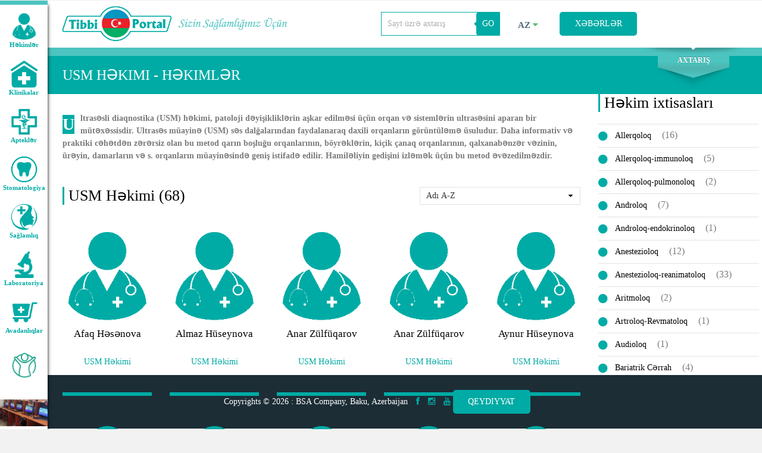

--- FILE ---
content_type: text/html; charset=UTF-8
request_url: https://www.tibbiportal.az/doctor-list/10
body_size: 14735
content:
<!DOCTYPE html>
<html>
<head>
    <title>USM Həkimi - Həkimlər</title>

<!-- metas -->
<meta charset="utf-8">
<meta name="description" content="USM Hekimi - Hekimler, Hekim ixtisaslari">
<meta name="keywords" content="USM Hekimi, uzi">
<meta name="viewport" content="width=device-width, initial-scale=1.0, minimum-scale=1.0">
<meta name="google-site-verification" content="1lWNP6h8xJHnCft4t96N0Y4L4otQsqF0gdCxTlle4OE" />



<!--/ metas -->

<meta name="csrf-token" content="M3KUJdf07jQ4uWYARFbgGPmTWIMoXgvXdhZzjbgb" />

<!-- styles -->
<link rel="stylesheet" type="text/css" href="https://www.tibbiportal.az/css/layerslider.css">
<link rel="stylesheet" type="text/css" href="https://www.tibbiportal.az/css/fullwidth/skin.css">
<link rel="stylesheet" type="text/css" href="https://www.tibbiportal.az/css/font-awesome.css">
<link rel="stylesheet" type="text/css" href="https://www.tibbiportal.az/css/owl.carousel.css">
<link rel="stylesheet" type="text/css" href="https://www.tibbiportal.az/css/jquery.fancybox.css">
<link rel="stylesheet" type="text/css" href="https://www.tibbiportal.az/css/styles.css">
<link rel="stylesheet" type="text/css" href="https://www.tibbiportal.az/css/color-cyan.css">
<link rel="stylesheet" type="text/css" href="https://www.tibbiportal.az/css/datepicker.css">
<link rel="stylesheet" type="text/css" href="https://www.tibbiportal.az/css/custom.css">
<link rel="stylesheet" type="text/css" href="https://www.tibbiportal.az/css/select2.css">
<!--/ styles -->

<!-- favicon -->
<link rel="apple-touch-icon" sizes="180x180" href="https://www.tibbiportal.az/img/favicon/apple-touch-icon.png">
<link rel="icon" type="image/png" sizes="32x32" href="https://www.tibbiportal.az/img/favicon/favicon-32x32.png">
<link rel="icon" type="image/png" sizes="16x16" href="https://www.tibbiportal.az/img/favicon/favicon-16x16.png">
<link rel="manifest" href="https://www.tibbiportal.az/img/favicon/site.webmanifest">
<link rel="mask-icon" href="https://www.tibbiportal.az/img/favicon/safari-pinned-tab.svg" color="#5bbad5">
<meta name="msapplication-TileColor" content="#da532c">
<meta name="theme-color" content="#ffffff">
<!--/ favicon -->



<!--[if lt IE 9]><script src="https://www.tibbiportal.az/js/html5.js"></script><![endif]-->

<script type="text/javascript">
    var Ziggy = {
        namedRoutes: {"default":{"uri":"\/","methods":["GET","HEAD"],"domain":null},"doctor_list":{"uri":"doctor-list\/{cat_id?}","methods":["GET","HEAD"],"domain":null},"doctor_list_sort":{"uri":"doctor-list\/{sort?}","methods":["GET","HEAD"],"domain":null},"doctor_list_cat_sort":{"uri":"doctor-list\/{cat_id?}\/{sort?}","methods":["GET","HEAD"],"domain":null},"doctor_detailed":{"uri":"doctor-detailed\/{id}","methods":["GET","HEAD","POST","PUT","PATCH","DELETE","OPTIONS"],"domain":null},"press_release_category":{"uri":"press-release\/category\/{id}","methods":["GET","HEAD"],"domain":null},"object_list":{"uri":"object-list\/{id}\/{cat_id?}","methods":["GET","HEAD"],"domain":null},"object_list_sort":{"uri":"object-list\/{id}\/{sort?}","methods":["GET","HEAD"],"domain":null},"object_list_cat_sort":{"uri":"object-list\/{id}\/{cat_id?}\/{sort_id?}","methods":["GET","HEAD"],"domain":null},"object_detailed":{"uri":"object-detailed\/{id}\/{cat_id?}","methods":["GET","HEAD","POST","PUT","PATCH","DELETE","OPTIONS"],"domain":null},"event_detailed":{"uri":"event\/{id}","methods":["GET","HEAD"],"domain":null},"press_release_list":{"uri":"press-release","methods":["GET","HEAD"],"domain":null},"press_release":{"uri":"press-release\/{id}","methods":["GET","HEAD"],"domain":null},"rate_item":{"uri":"rate-item","methods":["POST"],"domain":null},"add_comment":{"uri":"add-comment","methods":["POST"],"domain":null},"search":{"uri":"search","methods":["GET","HEAD"],"domain":null},"lang_switch":{"uri":"lang\/{lang}","methods":["GET","HEAD"],"domain":null},"search_values_for_select":{"uri":"search_values_for_select","methods":["POST"],"domain":null},"common_search":{"uri":"common_search","methods":["GET","HEAD"],"domain":null},"make_request":{"uri":"make-request","methods":["GET","HEAD","POST","PUT","PATCH","DELETE","OPTIONS"],"domain":null},"search_by_tag":{"uri":"search-by-tag\/{id}","methods":["GET","HEAD"],"domain":null},"login":{"uri":"login","methods":["GET","HEAD","POST","PUT","PATCH","DELETE","OPTIONS"],"domain":null},"usermenu":{"uri":"usermenu\/{act}","methods":["GET","HEAD","POST","PUT","PATCH","DELETE","OPTIONS"],"domain":null}},
        baseUrl: 'https://www.tibbiportal.az/',
        baseProtocol: 'https',
        baseDomain: 'www.tibbiportal.az',
        basePort: false,
        defaultParameters: []
    };

    (function webpackUniversalModuleDefinition(root, factory) {
	if(typeof exports === 'object' && typeof module === 'object')
		module.exports = factory();
	else if(typeof define === 'function' && define.amd)
		define("route", [], factory);
	else if(typeof exports === 'object')
		exports["route"] = factory();
	else
		root["route"] = factory();
})(this, function() {
return /******/ (function(modules) { // webpackBootstrap
/******/ 	// The module cache
/******/ 	var installedModules = {};
/******/
/******/ 	// The require function
/******/ 	function __webpack_require__(moduleId) {
/******/
/******/ 		// Check if module is in cache
/******/ 		if(installedModules[moduleId]) {
/******/ 			return installedModules[moduleId].exports;
/******/ 		}
/******/ 		// Create a new module (and put it into the cache)
/******/ 		var module = installedModules[moduleId] = {
/******/ 			i: moduleId,
/******/ 			l: false,
/******/ 			exports: {}
/******/ 		};
/******/
/******/ 		// Execute the module function
/******/ 		modules[moduleId].call(module.exports, module, module.exports, __webpack_require__);
/******/
/******/ 		// Flag the module as loaded
/******/ 		module.l = true;
/******/
/******/ 		// Return the exports of the module
/******/ 		return module.exports;
/******/ 	}
/******/
/******/
/******/ 	// expose the modules object (__webpack_modules__)
/******/ 	__webpack_require__.m = modules;
/******/
/******/ 	// expose the module cache
/******/ 	__webpack_require__.c = installedModules;
/******/
/******/ 	// define getter function for harmony exports
/******/ 	__webpack_require__.d = function(exports, name, getter) {
/******/ 		if(!__webpack_require__.o(exports, name)) {
/******/ 			Object.defineProperty(exports, name, { enumerable: true, get: getter });
/******/ 		}
/******/ 	};
/******/
/******/ 	// define __esModule on exports
/******/ 	__webpack_require__.r = function(exports) {
/******/ 		if(typeof Symbol !== 'undefined' && Symbol.toStringTag) {
/******/ 			Object.defineProperty(exports, Symbol.toStringTag, { value: 'Module' });
/******/ 		}
/******/ 		Object.defineProperty(exports, '__esModule', { value: true });
/******/ 	};
/******/
/******/ 	// create a fake namespace object
/******/ 	// mode & 1: value is a module id, require it
/******/ 	// mode & 2: merge all properties of value into the ns
/******/ 	// mode & 4: return value when already ns object
/******/ 	// mode & 8|1: behave like require
/******/ 	__webpack_require__.t = function(value, mode) {
/******/ 		if(mode & 1) value = __webpack_require__(value);
/******/ 		if(mode & 8) return value;
/******/ 		if((mode & 4) && typeof value === 'object' && value && value.__esModule) return value;
/******/ 		var ns = Object.create(null);
/******/ 		__webpack_require__.r(ns);
/******/ 		Object.defineProperty(ns, 'default', { enumerable: true, value: value });
/******/ 		if(mode & 2 && typeof value != 'string') for(var key in value) __webpack_require__.d(ns, key, function(key) { return value[key]; }.bind(null, key));
/******/ 		return ns;
/******/ 	};
/******/
/******/ 	// getDefaultExport function for compatibility with non-harmony modules
/******/ 	__webpack_require__.n = function(module) {
/******/ 		var getter = module && module.__esModule ?
/******/ 			function getDefault() { return module['default']; } :
/******/ 			function getModuleExports() { return module; };
/******/ 		__webpack_require__.d(getter, 'a', getter);
/******/ 		return getter;
/******/ 	};
/******/
/******/ 	// Object.prototype.hasOwnProperty.call
/******/ 	__webpack_require__.o = function(object, property) { return Object.prototype.hasOwnProperty.call(object, property); };
/******/
/******/ 	// __webpack_public_path__
/******/ 	__webpack_require__.p = "";
/******/
/******/
/******/ 	// Load entry module and return exports
/******/ 	return __webpack_require__(__webpack_require__.s = 0);
/******/ })
/************************************************************************/
/******/ ([
/* 0 */
/***/ (function(module, __webpack_exports__, __webpack_require__) {

"use strict";
__webpack_require__.r(__webpack_exports__);

// CONCATENATED MODULE: ./src/js/UrlBuilder.js
var _createClass = function () { function defineProperties(target, props) { for (var i = 0; i < props.length; i++) { var descriptor = props[i]; descriptor.enumerable = descriptor.enumerable || false; descriptor.configurable = true; if ("value" in descriptor) descriptor.writable = true; Object.defineProperty(target, descriptor.key, descriptor); } } return function (Constructor, protoProps, staticProps) { if (protoProps) defineProperties(Constructor.prototype, protoProps); if (staticProps) defineProperties(Constructor, staticProps); return Constructor; }; }();

function _classCallCheck(instance, Constructor) { if (!(instance instanceof Constructor)) { throw new TypeError("Cannot call a class as a function"); } }

var UrlBuilder = function () {
    function UrlBuilder(name, absolute, ziggyObject) {
        _classCallCheck(this, UrlBuilder);

        this.name = name;
        this.ziggy = ziggyObject;
        this.route = this.ziggy.namedRoutes[this.name];

        if (typeof this.name === 'undefined') {
            throw new Error('Ziggy Error: You must provide a route name');
        } else if (typeof this.route === 'undefined') {
            throw new Error('Ziggy Error: route \'' + this.name + '\' is not found in the route list');
        }

        this.absolute = typeof absolute === 'undefined' ? true : absolute;
        this.domain = this.setDomain();
        this.path = this.route.uri.replace(/^\//, '');
    }

    _createClass(UrlBuilder, [{
        key: 'setDomain',
        value: function setDomain() {
            if (!this.absolute) return '/';

            if (!this.route.domain) return this.ziggy.baseUrl.replace(/\/?$/, '/');

            var host = (this.route.domain || this.ziggy.baseDomain).replace(/\/+$/, '');

            if (this.ziggy.basePort && host.replace(/\/+$/, '') === this.ziggy.baseDomain.replace(/\/+$/, '')) host = this.ziggy.baseDomain + ':' + this.ziggy.basePort;

            return this.ziggy.baseProtocol + '://' + host + '/';
        }
    }, {
        key: 'construct',
        value: function construct() {
            return this.domain + this.path;
        }
    }]);

    return UrlBuilder;
}();

/* harmony default export */ var js_UrlBuilder = (UrlBuilder);
// CONCATENATED MODULE: ./src/js/route.js
/* harmony export (binding) */ __webpack_require__.d(__webpack_exports__, "default", function() { return route; });
var _extends = Object.assign || function (target) { for (var i = 1; i < arguments.length; i++) { var source = arguments[i]; for (var key in source) { if (Object.prototype.hasOwnProperty.call(source, key)) { target[key] = source[key]; } } } return target; };

var _typeof = typeof Symbol === "function" && typeof Symbol.iterator === "symbol" ? function (obj) { return typeof obj; } : function (obj) { return obj && typeof Symbol === "function" && obj.constructor === Symbol && obj !== Symbol.prototype ? "symbol" : typeof obj; };

var route_createClass = function () { function defineProperties(target, props) { for (var i = 0; i < props.length; i++) { var descriptor = props[i]; descriptor.enumerable = descriptor.enumerable || false; descriptor.configurable = true; if ("value" in descriptor) descriptor.writable = true; Object.defineProperty(target, descriptor.key, descriptor); } } return function (Constructor, protoProps, staticProps) { if (protoProps) defineProperties(Constructor.prototype, protoProps); if (staticProps) defineProperties(Constructor, staticProps); return Constructor; }; }();

function route_classCallCheck(instance, Constructor) { if (!(instance instanceof Constructor)) { throw new TypeError("Cannot call a class as a function"); } }

function _possibleConstructorReturn(self, call) { if (!self) { throw new ReferenceError("this hasn't been initialised - super() hasn't been called"); } return call && (typeof call === "object" || typeof call === "function") ? call : self; }

function _inherits(subClass, superClass) { if (typeof superClass !== "function" && superClass !== null) { throw new TypeError("Super expression must either be null or a function, not " + typeof superClass); } subClass.prototype = Object.create(superClass && superClass.prototype, { constructor: { value: subClass, enumerable: false, writable: true, configurable: true } }); if (superClass) Object.setPrototypeOf ? Object.setPrototypeOf(subClass, superClass) : subClass.__proto__ = superClass; }



var route_Router = function (_String) {
    _inherits(Router, _String);

    function Router(name, params, absolute) {
        var customZiggy = arguments.length > 3 && arguments[3] !== undefined ? arguments[3] : null;

        route_classCallCheck(this, Router);

        var _this = _possibleConstructorReturn(this, (Router.__proto__ || Object.getPrototypeOf(Router)).call(this));

        _this.name = name;
        _this.absolute = absolute;
        _this.ziggy = customZiggy ? customZiggy : Ziggy;
        _this.template = _this.name ? new js_UrlBuilder(name, absolute, _this.ziggy).construct() : '', _this.urlParams = _this.normalizeParams(params);
        _this.queryParams = _this.normalizeParams(params);
        return _this;
    }

    route_createClass(Router, [{
        key: 'normalizeParams',
        value: function normalizeParams(params) {
            if (typeof params === 'undefined') return {};

            // If you passed in a string or integer, wrap it in an array
            params = (typeof params === 'undefined' ? 'undefined' : _typeof(params)) !== 'object' ? [params] : params;

            // If the tags object contains an ID and there isn't an ID param in the
            // url template, they probably passed in a single model object and we should
            // wrap this in an array. This could be slightly dangerous and I want to find
            // a better solution for this rare case.

            if (params.hasOwnProperty('id') && this.template.indexOf('{id}') == -1) {
                params = [params.id];
            }

            this.numericParamIndices = Array.isArray(params);
            return _extends({}, params);
        }
    }, {
        key: 'with',
        value: function _with(params) {
            this.urlParams = this.normalizeParams(params);
            return this;
        }
    }, {
        key: 'withQuery',
        value: function withQuery(params) {
            _extends(this.queryParams, params);
            return this;
        }
    }, {
        key: 'hydrateUrl',
        value: function hydrateUrl() {
            var _this2 = this;

            var tags = this.urlParams,
                paramsArrayKey = 0,
                params = this.template.match(/{([^}]+)}/gi),
                needDefaultParams = false;

            if (params && params.length != Object.keys(tags).length) {
                needDefaultParams = true;
            }

            return this.template.replace(/{([^}]+)}/gi, function (tag, i) {
                var keyName = tag.replace(/\{|\}/gi, '').replace(/\?$/, ''),
                    key = _this2.numericParamIndices ? paramsArrayKey : keyName,
                    defaultParameter = _this2.ziggy.defaultParameters[keyName];

                if (defaultParameter && needDefaultParams) {
                    if (_this2.numericParamIndices) {
                        tags = Object.values(tags);
                        tags.splice(key, 0, defaultParameter);
                    } else {
                        tags[key] = defaultParameter;
                    }
                }

                paramsArrayKey++;
                if (typeof tags[key] !== 'undefined') {
                    delete _this2.queryParams[key];
                    return tags[key].id || encodeURIComponent(tags[key]);
                }
                if (tag.indexOf('?') === -1) {
                    throw new Error('Ziggy Error: \'' + keyName + '\' key is required for route \'' + _this2.name + '\'');
                } else {
                    return '';
                }
            });
        }
    }, {
        key: 'matchUrl',
        value: function matchUrl() {
            var tags = this.urlParams,
                paramsArrayKey = 0;

            var windowUrl = window.location.hostname + (window.location.port ? ':' + window.location.port : '') + window.location.pathname;

            var searchTemplate = this.template.replace(/(\{[^\}]*\})/gi, '[^\/\?]+').split('://')[1];
            var urlWithTrailingSlash = windowUrl.replace(/\/?$/, '/');

            return new RegExp("^" + searchTemplate + "\/$").test(urlWithTrailingSlash);
        }
    }, {
        key: 'constructQuery',
        value: function constructQuery() {
            if (Object.keys(this.queryParams).length === 0) return '';

            var queryString = '?';

            Object.keys(this.queryParams).forEach(function (key, i) {
                if (this.queryParams[key] !== undefined && this.queryParams[key] !== null) {
                    queryString = i === 0 ? queryString : queryString + '&';
                    queryString += key + '=' + encodeURIComponent(this.queryParams[key]);
                }
            }.bind(this));

            return queryString;
        }
    }, {
        key: 'current',
        value: function current() {
            var _this3 = this;

            var name = arguments.length > 0 && arguments[0] !== undefined ? arguments[0] : null;

            var routeNames = Object.keys(this.ziggy.namedRoutes);

            var currentRoute = routeNames.filter(function (name) {
                if (_this3.ziggy.namedRoutes[name].methods.indexOf('GET') === -1) {
                    return false;
                }

                return new Router(name, undefined, undefined, _this3.ziggy).matchUrl();
            })[0];

            if (name) {
                var pattern = new RegExp(name.replace('*', '.*').replace('.', '\.'), 'i');
                return pattern.test(currentRoute);
            }

            return currentRoute;
        }
    }, {
        key: 'parse',
        value: function parse() {
            this.return = this.hydrateUrl() + this.constructQuery();
        }
    }, {
        key: 'url',
        value: function url() {
            this.parse();
            return this.return;
        }
    }, {
        key: 'toString',
        value: function toString() {
            return this.url();
        }
    }, {
        key: 'valueOf',
        value: function valueOf() {
            return this.url();
        }
    }]);

    return Router;
}(String);

function route(name, params, absolute, customZiggy) {
    return new route_Router(name, params, absolute, customZiggy);
};

/***/ })
/******/ ])["default"];
});
</script><script>
    var public_path = 'https://www.tibbiportal.az';
</script>

<script async src="https://www.googletagmanager.com/gtag/js?id=UA-116755547-1"></script>
<script>
  window.dataLayer = window.dataLayer || [];
  function gtag(){dataLayer.push(arguments);}
  gtag('js', new Date());

  gtag('config', 'UA-116755547-1');
</script>
<!-- Google Tag Manager -->
<script>(function(w,d,s,l,i){w[l]=w[l]||[];w[l].push({'gtm.start':
new Date().getTime(),event:'gtm.js'});var f=d.getElementsByTagName(s)[0],
j=d.createElement(s),dl=l!='dataLayer'?'&l='+l:'';j.async=true;j.src=
'https://www.googletagmanager.com/gtm.js?id='+i+dl;f.parentNode.insertBefore(j,f);
})(window,document,'script','dataLayer','GTM-KPNZ5G2');</script>
<!-- End Google Tag Manager --></head>

<body>
<!-- Google Tag Manager (noscript) -->
<noscript><iframe src="https://www.googletagmanager.com/ns.html?id=GTM-KPNZ5G2"
height="0" width="0" style="display:none;visibility:hidden"></iframe></noscript>
<!-- End Google Tag Manager (noscript) -->
<div class="page">
    <!-- page header -->
<header class="page-header main-page sticky" id="header-main-page">
    <div class="sticky-wrapp">
        <div class="sticky-container">
            <!-- logo -->
            <section id="logo" class="logo">
                <div>
                    <a href="https://www.tibbiportal.az"><img class="logoImage" src="https://www.tibbiportal.az/media/logo.png" width="190" height="50" alt="Tibbi portal"></a>
                </div>
            </section>            <section id="slogan" class="logo" style="left: 170px;">                <div style="padding: 30px;">                    <a href="https://www.tibbiportal.az"><img class="slogan" src="https://www.tibbiportal.az/media/slogan_az.png" width="190" height="50" alt="Sizin sağlamlığınız üçün"></a>                </div>            </section>
            <!--/ logo -->
            <!-- mobile nav -->
            <nav id="mobile-main-nav" class="mobile-main-nav">
                <i class="fa fa-bars"></i>
                <a href="#" class="opener">Menyu</a>
                <ul>
                    <li><a href="https://www.tibbiportal.az/doctor-list">Həkimlər</a></li>
                                            <li><a href="https://www.tibbiportal.az/object-list/5">Klinikalar</a></li>
                                            <li><a href="https://www.tibbiportal.az/object-list/6">Apteklər</a></li>
                                            <li><a href="https://www.tibbiportal.az/object-list/7">Stomatologiya</a></li>
                                            <li><a href="https://www.tibbiportal.az/object-list/8">Sağlamlıq</a></li>
                                            <li><a href="https://www.tibbiportal.az/object-list/9">Laboratoriya</a></li>
                                            <li><a href="https://www.tibbiportal.az/object-list/11">Avadanlıqlar</a></li>
                                            <li><a href="https://www.tibbiportal.az/object-list/12"></a></li>
                                            <li><a href="https://www.tibbiportal.az/object-list/13"></a></li>
                                        <li><a href="https://www.tibbiportal.az/make-request">Qeydiyyat</a></li>
                    <li>
						<a class="mobileLangSelect" href="https://www.tibbiportal.az/lang/az">az</a>
						<a class="mobileLangSelect" href="https://www.tibbiportal.az/lang/ru">ру</a>
					</li>
                </ul>
            </nav>
            <!--/ mobile nav -->
                                                    <div class="registerRequest">
              <!--/    <a href="/sign-in" class="button" style="width: 130px; padding: 6px 0;">Daxil Ol</a>  -->
            </div>
                    <div class="registerRequest">
                <a href="/press-release" class="button" style="width: 130px; padding: 6px 0;">Xəbərlər</a>
            </div>
                
                			
            <div class="custom-sel langSelect">
                <a class="selected" href="#">az &nbsp;<i class="fa fa-caret-down lightblue" style="color: #54be73 !important" aria-hidden="true"></i></a>
                
                                    <a class="hidden" href="https://www.tibbiportal.az/lang/ru">ru</a>
                            </div>
            <div class="searchForm">
				<!--<script>
				  (function() {
					var cx = '010836757707703326433:opym58vpxaw';
					var gcse = document.createElement('script');
					gcse.type = 'text/javascript';
					gcse.async = true;
					gcse.src = 'https://cse.google.com/cse.js?cx=' + cx;
					var s = document.getElementsByTagName('script')[0];
					s.parentNode.insertBefore(gcse, s);
				  })();
				</script>
				<gcse:search></gcse:search>-->
                <!-- site search -->
                <form action="https://www.tibbiportal.az/search" class="widget widget-site-search" method="get">
                    <input type="text" name="q" placeholder="Sayt üzrə axtarış" value="">
                    <button type="submit" class="button">GO</button>
                </form>
                <!--/ site search -->
            </div>
        </div>
    </div>
</header>
<!--/ page header -->

    <!-- quick search -->
<form enctype="multipart/form-data" action="https://www.tibbiportal.az/common_search" method="get" id="quick-search" class="quick-search ">
    <fieldset>
        
        <legend>Geniş axtarış:</legend>
        <input type="hidden" name="_token" value="M3KUJdf07jQ4uWYARFbgGPmTWIMoXgvXdhZzjbgb">
                <select id="common_search_categories" name="common_search_categories">
            <option  value="0">Həkimlər</option>
                        <option  value="5">Klinikalar</option>
                        <option  value="6">Apteklər</option>
                        <option  value="7">Stomatologiya</option>
                        <option  value="8">Sağlamlıq</option>
                        <option  value="9">Laboratoriya</option>
                        <option  value="11">Avadanlıqlar</option>
                        <option  value="12"></option>
                        <option  value="13"></option>
                        
        </select>
        
        
        <select id="common_search_values" name="common_search_values" >    
        
        </select>

                <select name="common_search_locations" id="common_search_locations">
            <option  value="0">Rayon seçin</option>
                        <option  value="6 value="6">Binəqədi</option>
                        <option  value="5 value="5">Nizami</option>
                        <option  value="4 value="4">Nərimanov</option>
                        <option  value="2 value="2">Nəsimi</option>
                        <option  value="12 value="12">Pirallahı</option>
                        <option  value="9 value="9">Qaradağ</option>
                        <option  value="7 value="7">Sabunçu</option>
                        <option  value="10 value="10">Suraxanı</option>
                        <option  value="3 value="3">Səbail</option>
                        <option  value="8 value="8">Xətai</option>
                        <option  value="11 value="11">Xəzər</option>
                        <option  value="1 value="1">Yasamal</option>
                        
        </select>
        
        
        <button type="submit">Axtarış</button>
        <div class="switcher">
            <button id="quick-search-switcher" type="button">Axtarış</button>
        </div>
    </fieldset>
</form>
<!--/ quick search -->
    <!-- sidebar menu -->

<div class="sideLeftMenuBar" id="sideLeftMenuBar">
    <div class="item"><a href="https://www.tibbiportal.az/doctor-list">
			<img src="https://www.tibbiportal.az/media/images/objects_main_category_icon/doctor.png" style="height: 45px;" alt="doctors">

			<img src="https://www.tibbiportal.az/media/images/objects_main_category_focus_icon/doctor.png" style="display:none;height: 45px;" alt="doctors">

			<div style="width:80px">
				<p style="font-size:11px;word-wrap: break-word;text-indent: 0em !important;">Həkimlər</p>
			</div>
		</a>
	</div>
        	        <div class="item" id="leftMenuBlock">
            <a href="https://www.tibbiportal.az/object-list/5">
            	                <img src="https://www.tibbiportal.az/media/images/objects_main_category_icon/b5c6c267702f29cf4c70d6c36d7e7cd25abccb2c97e14.png" style="height: 45px;" alt="Klinikalar">

                <img src="https://www.tibbiportal.az/media/images/objects_main_category_focus_icon/9785b349fe089023d0fd71a8c933b9a65aba353981548.png" style="display:none;height: 45px;" alt="Tibb müəssisələri">

                <div style="width:80px">
            		<p style="font-size:11px;word-wrap: break-word;text-indent: 0em !important;">Klinikalar</p>
        		</div>
                            </a>
        </div>
        	        <div class="item" id="leftMenuBlock">
            <a href="https://www.tibbiportal.az/object-list/6">
            	                <img src="https://www.tibbiportal.az/media/images/objects_main_category_icon/b4c87bd6bbbaf1ee2568bd157f76856e5abccb342b9d7.png" style="height: 45px;" alt="Apteklər">

                <img src="https://www.tibbiportal.az/media/images/objects_main_category_focus_icon/fe53479577a03b328a6a1a89a4ec68455abb46765cd3d.png" style="display:none;height: 45px;" alt="Apteklər">

                <div style="width:80px">
            		<p style="font-size:11px;word-wrap: break-word;text-indent: 0em !important;">Apteklər</p>
        		</div>
                            </a>
        </div>
        	        <div class="item" id="leftMenuBlock">
            <a href="https://www.tibbiportal.az/object-list/7">
            	                <img src="https://www.tibbiportal.az/media/images/objects_main_category_icon/697f6e1ef4821ec1d2bf392a897257a25abccb3cc89f4.png" style="height: 45px;" alt="Stomatologiya">

                <img src="https://www.tibbiportal.az/media/images/objects_main_category_focus_icon/d24e18797a23ad06580a3b0c400700505abb46ad23ecd.png" style="display:none;height: 45px;" alt="Stomatologiya">

                <div style="width:80px">
            		<p style="font-size:11px;word-wrap: break-word;text-indent: 0em !important;">Stomatologiya</p>
        		</div>
                            </a>
        </div>
        	        <div class="item" id="leftMenuBlock">
            <a href="https://www.tibbiportal.az/object-list/8">
            	                <img src="https://www.tibbiportal.az/media/images/objects_main_category_icon/55db5d319cef349bc06773ac62f253e85abccb450a7a6.png" style="height: 45px;" alt="Sağlamlıq">

                <img src="https://www.tibbiportal.az/media/images/objects_main_category_focus_icon/c0441f57af347be2342c65e48f5a3c5f5abb46ca21237.png" style="display:none;height: 45px;" alt="Sağlamlıq">

                <div style="width:80px">
            		<p style="font-size:11px;word-wrap: break-word;text-indent: 0em !important;">Sağlamlıq</p>
        		</div>
                            </a>
        </div>
        	        <div class="item" id="leftMenuBlock">
            <a href="https://www.tibbiportal.az/object-list/9">
            	                <img src="https://www.tibbiportal.az/media/images/objects_main_category_icon/ae30e0847d73f00c9946611332db138b5abccb4d89d55.png" style="height: 45px;" alt="Laboratoriya">

                <img src="https://www.tibbiportal.az/media/images/objects_main_category_focus_icon/90499ec339b74bfc8f5999fd9e50e0095abb46bae7974.png" style="display:none;height: 45px;" alt="Laboratoriya">

                <div style="width:80px">
            		<p style="font-size:11px;word-wrap: break-word;text-indent: 0em !important;">Laboratoriya</p>
        		</div>
                            </a>
        </div>
        	        <div class="item" id="leftMenuBlock">
            <a href="https://www.tibbiportal.az/object-list/11">
            	                <img src="https://www.tibbiportal.az/media/images/objects_main_category_icon/f7104eac1ed7f2381aa88ae4a9dd072c5ee22f3284d32.png" style="height: 45px;" alt="Avadanlıqlar">

                <img src="https://www.tibbiportal.az/media/images/objects_main_category_focus_icon/ec27dd694942350a5e83ce28d0aeb18c5aba35c937410.png" style="display:none;height: 45px;" alt="Avadanlıqlar">

                <div style="width:80px">
            		<p style="font-size:11px;word-wrap: break-word;text-indent: 0em !important;">Avadanlıqlar</p>
        		</div>
                            </a>
        </div>
        	        <div class="item" id="leftMenuBlock">
            <a href="https://www.tibbiportal.az/object-list/12">
            	                <img src="https://www.tibbiportal.az/media/images/objects_main_category_icon/1afe9f8fc04cbdc584b38415b753b5865ab4ec2a6611a.png" style="height: 45px;" alt="">

                <img src="https://www.tibbiportal.az/media/images/objects_main_category_focus_icon/c35a6f03e34db5eb45f7f3425edb5cc55ab4ec2a67597.png" style="display:none;height: 45px;" alt="">

                <div style="width:80px">
            		<p style="font-size:11px;word-wrap: break-word;text-indent: 0em !important;"></p>
        		</div>
                            </a>
        </div>
        	        <div class="item" id="leftMenuBlock">
            <a href="https://www.tibbiportal.az/object-list/13">
            	                <img src="https://www.tibbiportal.az/media/images/objects_main_category_icon/0aa7af141037e00c841c322129b1704968693e2c0ba79.png" style="height: 45px;" alt="">

                <img src="https://www.tibbiportal.az/media/images/objects_main_category_focus_icon/0aa7af141037e00c841c322129b1704968693e2c0f711.png" style="display:none;height: 45px;" alt="">

                <div style="width:80px">
            		<p style="font-size:11px;word-wrap: break-word;text-indent: 0em !important;"></p>
        		</div>
                            </a>
        </div>
    
    
</div>

<!-- /sidebar menu -->
			
    <!-- page title -->
<section class="page-common-search" style="border-top-color: #4dc4c0;border-top-width: 7px;
    border-top-style: solid;" id="page-common-search">
</section>
<section class="page-title">
    <div class="grid-row clearfix">
        <h1>USM Həkimi - Həkimlər</h1>
       <!-- <nav class="bread-crumbs">
            <a href="index.html">Home</a>&nbsp;&nbsp;<i class="fa fa-angle-right"></i>&nbsp;
            <a href="features-accordion.html">Styled Content Items</a>&nbsp;&nbsp;<i class="fa fa-angle-right"></i>&nbsp;
            <a href="#">Team</a>
        </nav> -->
    </div>
</section>
<!--/ page title -->
        <main class="page-content">
        <div class="grid-row">
            <div class="grid-col grid-col-9">

                <section>
                    <p class="capitalized">
                                       Ultrasəsli diaqnostika (USM) həkimi, patoloji dəyişikliklərin aşkar edilməsi üçün orqan və sistemlərin ultrasəsini aparan bir mütəxəssisdir. Ultrasəs müayinə (USM) səs dalğalarından faydalanaraq daxili orqanların görüntüləmə üsuludur. Daha informativ və praktiki cəhətdən zərərsiz olan bu metod qarın boşluğu orqanlarının, böyrəklərin, kiçik çanaq orqanlarının, qalxanabənzər vəzinin, ürəyin, damarların və s. orqanların müayinəsində geniş istifadə edilir.
Hamiləliyin gedişini izləmək üçün bu metod əvəzedilməzdir.                          
                
                    </p><br>
                </section> <br />
                <!-- Team -->
                <section id="doctors" class="doctors">
                    <div class="widget-title"><h2>USM Həkimi (68)</h2></div>

                    <select class="filter">
                        <option value="name_asc"  selected  data-route="https://www.tibbiportal.az/doctor-list/10/name_asc">Adı A-Z</option>
                        <option value="name_desc"  data-route="https://www.tibbiportal.az/doctor-list/10/name_desc">Adı Z-A</option>
                        <option value="rate_asc"  data-route="https://www.tibbiportal.az/doctor-list/10/rate_asc">Reyting Yüksək-Aşağı</option>
                        <option value="rate_desc"  data-route="https://www.tibbiportal.az/doctor-list/10/rate_desc">Reyting Aşağı- Yüksək</option>
                        <option value="experience_asc"  data-route="https://www.tibbiportal.az/doctor-list/10/experience_asc">İş təcrübəsi Yüksək-Aşağı</option>
                        <option value="experience_desc"  data-route="https://www.tibbiportal.az/doctor-list/10/experience_desc">İş təcrübəsi Aşağı- Yüksək</option>
                    </select>

                    <div class="grid">
                                                    <div class="item">
                                <div class="">
                                    <a href="https://www.tibbiportal.az/doctor-detailed/922">
                                        <div class="pic">
                                                                                            <img src="https://www.tibbiportal.az/media/images/objects_main_category_icon/doctor.png" alt="doctor">
                                                                                    </div>

                                        <h3 style="height: 50px;word-wrap: break-word;">Afaq Həsənova</h3>
                                        <p style="height: 30px;border: none;word-wrap: break-word;">
                                                                                                                                                                                    USM Həkimi
                                                                                                                                            
                                                                                    </p>
										<p></p>
                                    </a>
                                </div>
                            </div>
                                                    <div class="item">
                                <div class="">
                                    <a href="https://www.tibbiportal.az/doctor-detailed/220">
                                        <div class="pic">
                                                                                            <img src="https://www.tibbiportal.az/media/images/objects_main_category_icon/doctor.png" alt="doctor">
                                                                                    </div>

                                        <h3 style="height: 50px;word-wrap: break-word;">Almaz Hüseynova</h3>
                                        <p style="height: 30px;border: none;word-wrap: break-word;">
                                                                                                                                                                                    USM Həkimi
                                                                                                                                            
                                                                                    </p>
										<p></p>
                                    </a>
                                </div>
                            </div>
                                                    <div class="item">
                                <div class="">
                                    <a href="https://www.tibbiportal.az/doctor-detailed/1042">
                                        <div class="pic">
                                                                                            <img src="https://www.tibbiportal.az/media/images/objects_main_category_icon/doctor.png" alt="doctor">
                                                                                    </div>

                                        <h3 style="height: 50px;word-wrap: break-word;">Anar Zülfüqarov</h3>
                                        <p style="height: 30px;border: none;word-wrap: break-word;">
                                                                                                                                                                                    USM Həkimi
                                                                                                                                            
                                                                                    </p>
										<p></p>
                                    </a>
                                </div>
                            </div>
                                                    <div class="item">
                                <div class="">
                                    <a href="https://www.tibbiportal.az/doctor-detailed/1477">
                                        <div class="pic">
                                                                                            <img src="https://www.tibbiportal.az/media/images/objects_main_category_icon/doctor.png" alt="doctor">
                                                                                    </div>

                                        <h3 style="height: 50px;word-wrap: break-word;">Anar Zülfüqarov</h3>
                                        <p style="height: 30px;border: none;word-wrap: break-word;">
                                                                                                                                                                                    USM Həkimi
                                                                                                                                            
                                                                                    </p>
										<p></p>
                                    </a>
                                </div>
                            </div>
                                                    <div class="item">
                                <div class="">
                                    <a href="https://www.tibbiportal.az/doctor-detailed/537">
                                        <div class="pic">
                                                                                            <img src="https://www.tibbiportal.az/media/images/objects_main_category_icon/doctor.png" alt="doctor">
                                                                                    </div>

                                        <h3 style="height: 50px;word-wrap: break-word;">Aynur Hüseynova</h3>
                                        <p style="height: 30px;border: none;word-wrap: break-word;">
                                                                                                                                                                                    USM Həkimi
                                                                                                                                            
                                                                                    </p>
										<p></p>
                                    </a>
                                </div>
                            </div>
                                                    <div class="item">
                                <div class="">
                                    <a href="https://www.tibbiportal.az/doctor-detailed/1897">
                                        <div class="pic">
                                                                                            <img src="https://www.tibbiportal.az/media/images/objects_main_category_icon/doctor.png" alt="doctor">
                                                                                    </div>

                                        <h3 style="height: 50px;word-wrap: break-word;">Aynur Mehdiyeva</h3>
                                        <p style="height: 30px;border: none;word-wrap: break-word;">
                                                                                                                                                                                    USM Həkimi
                                                                                                                                            
                                                                                    </p>
										<p></p>
                                    </a>
                                </div>
                            </div>
                                                    <div class="item">
                                <div class="">
                                    <a href="https://www.tibbiportal.az/doctor-detailed/1905">
                                        <div class="pic">
                                                                                            <img src="https://www.tibbiportal.az/media/images/objects_main_category_icon/doctor.png" alt="doctor">
                                                                                    </div>

                                        <h3 style="height: 50px;word-wrap: break-word;">Aysel Şirinova</h3>
                                        <p style="height: 30px;border: none;word-wrap: break-word;">
                                                                                                                                                                                    USM Həkimi
                                                                                                                                            
                                                                                    </p>
										<p></p>
                                    </a>
                                </div>
                            </div>
                                                    <div class="item">
                                <div class="">
                                    <a href="https://www.tibbiportal.az/doctor-detailed/2170">
                                        <div class="pic">
                                                                                            <img src="https://www.tibbiportal.az/media/images/objects_main_category_icon/doctor.png" alt="doctor">
                                                                                    </div>

                                        <h3 style="height: 50px;word-wrap: break-word;">Aytəkin Quliyeva</h3>
                                        <p style="height: 30px;border: none;word-wrap: break-word;">
                                                                                                                                                                                    USM Həkimi
                                                                                                 ,                                                                                             Allerqoloq-immunoloq
                                                                                                                                            
                                                                                    </p>
										<p></p>
                                    </a>
                                </div>
                            </div>
                                                    <div class="item">
                                <div class="">
                                    <a href="https://www.tibbiportal.az/doctor-detailed/2311">
                                        <div class="pic">
                                                                                            <img src="https://www.tibbiportal.az/media/images/objects_main_category_icon/doctor.png" alt="doctor">
                                                                                    </div>

                                        <h3 style="height: 50px;word-wrap: break-word;">Aytən Mahmudova</h3>
                                        <p style="height: 30px;border: none;word-wrap: break-word;">
                                                                                                                                                                                    USM Həkimi
                                                                                                                                            
                                                                                    </p>
										<p></p>
                                    </a>
                                </div>
                            </div>
                                                    <div class="item">
                                <div class="">
                                    <a href="https://www.tibbiportal.az/doctor-detailed/2000">
                                        <div class="pic">
                                                                                            <img src="https://www.tibbiportal.az/media/images/objects_main_category_icon/doctor.png" alt="doctor">
                                                                                    </div>

                                        <h3 style="height: 50px;word-wrap: break-word;">Azər Abbaszadə</h3>
                                        <p style="height: 30px;border: none;word-wrap: break-word;">
                                                                                                                                                                                    USM Həkimi
                                                                                                                                            
                                                                                    </p>
										<p></p>
                                    </a>
                                </div>
                            </div>
                                                    <div class="item">
                                <div class="">
                                    <a href="https://www.tibbiportal.az/doctor-detailed/1692">
                                        <div class="pic">
                                                                                            <img src="https://www.tibbiportal.az/media/images/objects_main_category_icon/doctor.png" alt="doctor">
                                                                                    </div>

                                        <h3 style="height: 50px;word-wrap: break-word;">Azər Fərəcov</h3>
                                        <p style="height: 30px;border: none;word-wrap: break-word;">
                                                                                                                                                                                    USM Həkimi
                                                                                                                                            
                                                                                    </p>
										<p></p>
                                    </a>
                                </div>
                            </div>
                                                    <div class="item">
                                <div class="">
                                    <a href="https://www.tibbiportal.az/doctor-detailed/437">
                                        <div class="pic">
                                                                                            <img src="https://www.tibbiportal.az/media/images/objects_main_category_icon/doctor.png" alt="doctor">
                                                                                    </div>

                                        <h3 style="height: 50px;word-wrap: break-word;">Azər Qasımov</h3>
                                        <p style="height: 30px;border: none;word-wrap: break-word;">
                                                                                                                                                                                    USM Həkimi
                                                                                                                                            
                                                                                    </p>
										<p></p>
                                    </a>
                                </div>
                            </div>
                                                    <div class="item">
                                <div class="">
                                    <a href="https://www.tibbiportal.az/doctor-detailed/225">
                                        <div class="pic">
                                                                                            <img src="https://www.tibbiportal.az/media/images/objects_main_category_icon/doctor.png" alt="doctor">
                                                                                    </div>

                                        <h3 style="height: 50px;word-wrap: break-word;">Cahan Hüseynova</h3>
                                        <p style="height: 30px;border: none;word-wrap: break-word;">
                                                                                                                                                                                    USM Həkimi
                                                                                                                                            
                                                                                    </p>
										<p></p>
                                    </a>
                                </div>
                            </div>
                                                    <div class="item">
                                <div class="">
                                    <a href="https://www.tibbiportal.az/doctor-detailed/224">
                                        <div class="pic">
                                                                                            <img src="https://www.tibbiportal.az/media/images/objects_main_category_icon/doctor.png" alt="doctor">
                                                                                    </div>

                                        <h3 style="height: 50px;word-wrap: break-word;">Cəmilə Əfəndiyeva</h3>
                                        <p style="height: 30px;border: none;word-wrap: break-word;">
                                                                                                                                                                                    USM Həkimi
                                                                                                                                            
                                                                                    </p>
										<p></p>
                                    </a>
                                </div>
                            </div>
                                                    <div class="item">
                                <div class="">
                                    <a href="https://www.tibbiportal.az/doctor-detailed/442">
                                        <div class="pic">
                                                                                            <img src="https://www.tibbiportal.az/media/images/objects_main_category_icon/doctor.png" alt="doctor">
                                                                                    </div>

                                        <h3 style="height: 50px;word-wrap: break-word;">Dilarə Kərimbəyova</h3>
                                        <p style="height: 30px;border: none;word-wrap: break-word;">
                                                                                                                                                                                    USM Həkimi
                                                                                                                                            
                                                                                    </p>
										<p></p>
                                    </a>
                                </div>
                            </div>
                                                    <div class="item">
                                <div class="">
                                    <a href="https://www.tibbiportal.az/doctor-detailed/1516">
                                        <div class="pic">
                                                                                            <img src="https://www.tibbiportal.az/media/images/objects_main_category_icon/doctor.png" alt="doctor">
                                                                                    </div>

                                        <h3 style="height: 50px;word-wrap: break-word;">Dürdanə Şəfiyeva</h3>
                                        <p style="height: 30px;border: none;word-wrap: break-word;">
                                                                                                                                                                                    USM Həkimi
                                                                                                                                            
                                                                                    </p>
										<p></p>
                                    </a>
                                </div>
                            </div>
                                                    <div class="item">
                                <div class="">
                                    <a href="https://www.tibbiportal.az/doctor-detailed/438">
                                        <div class="pic">
                                                                                            <img src="https://www.tibbiportal.az/media/images/objects_main_category_icon/doctor.png" alt="doctor">
                                                                                    </div>

                                        <h3 style="height: 50px;word-wrap: break-word;">Erasti Lobjanidze</h3>
                                        <p style="height: 30px;border: none;word-wrap: break-word;">
                                                                                                                                                                                    USM Həkimi
                                                                                                                                            
                                                                                    </p>
										<p></p>
                                    </a>
                                </div>
                            </div>
                                                    <div class="item">
                                <div class="">
                                    <a href="https://www.tibbiportal.az/doctor-detailed/435">
                                        <div class="pic">
                                                                                            <img src="https://www.tibbiportal.az/media/images/objects_main_category_icon/doctor.png" alt="doctor">
                                                                                    </div>

                                        <h3 style="height: 50px;word-wrap: break-word;">Eray Darıcı</h3>
                                        <p style="height: 30px;border: none;word-wrap: break-word;">
                                                                                                                                                                                    USM Həkimi
                                                                                                                                            
                                                                                    </p>
										<p></p>
                                    </a>
                                </div>
                            </div>
                                                    <div class="item">
                                <div class="">
                                    <a href="https://www.tibbiportal.az/doctor-detailed/219">
                                        <div class="pic">
                                                                                            <img src="https://www.tibbiportal.az/media/images/objects_main_category_icon/doctor.png" alt="doctor">
                                                                                    </div>

                                        <h3 style="height: 50px;word-wrap: break-word;">Etibar Nəsibov</h3>
                                        <p style="height: 30px;border: none;word-wrap: break-word;">
                                                                                                                                                                                    USM Həkimi
                                                                                                                                            
                                                                                    </p>
										<p></p>
                                    </a>
                                </div>
                            </div>
                                                    <div class="item">
                                <div class="">
                                    <a href="https://www.tibbiportal.az/doctor-detailed/2344">
                                        <div class="pic">
                                                                                            <img src="https://www.tibbiportal.az/media/images/objects_main_category_icon/doctor.png" alt="doctor">
                                                                                    </div>

                                        <h3 style="height: 50px;word-wrap: break-word;">Fəridə Orucova</h3>
                                        <p style="height: 30px;border: none;word-wrap: break-word;">
                                                                                                                                                                                    USM Həkimi
                                                                                                                                            
                                                                                    </p>
										<p></p>
                                    </a>
                                </div>
                            </div>
                                            </div>
                    <ul class="pagination" role="navigation">
        
                    <li class="page-item disabled" aria-disabled="true" aria-label="pagination.previous">
                <span class="page-link" aria-hidden="true">&lsaquo;</span>
            </li>
        
        
                    
            
            
                                                                        <li class="page-item active" aria-current="page"><span class="page-link">1</span></li>
                                                                                <li class="page-item"><a class="page-link" href="https://www.tibbiportal.az/doctor-list/10?page=2">2</a></li>
                                                                                <li class="page-item"><a class="page-link" href="https://www.tibbiportal.az/doctor-list/10?page=3">3</a></li>
                                                                                <li class="page-item"><a class="page-link" href="https://www.tibbiportal.az/doctor-list/10?page=4">4</a></li>
                                                        
        
                    <li class="page-item">
                <a class="page-link" href="https://www.tibbiportal.az/doctor-list/10?page=2" rel="next" aria-label="pagination.next">&rsaquo;</a>
            </li>
            </ul>

                </section>
                <!--/ Team -->

            </div>
            <div class="grid-col grid-col-3">

                <!-- categories -->
                <section class="widget widget-sevices">
                    <div class="widget-title">Həkim ixtisasları</div>
                    <ul>
                                                                                                                
                                <li>
                                    <i class="fa fa-circle"></i>
                                    <a href="https://www.tibbiportal.az/doctor-list/5">
                                        Allerqoloq
                                    </a>  (16)
                                </li>

                                                                                            
                                <li>
                                    <i class="fa fa-circle"></i>
                                    <a href="https://www.tibbiportal.az/doctor-list/6">
                                        Allerqoloq-immunoloq
                                    </a>  (5)
                                </li>

                                                                                            
                                <li>
                                    <i class="fa fa-circle"></i>
                                    <a href="https://www.tibbiportal.az/doctor-list/64">
                                        Allerqoloq-pulmonoloq
                                    </a>  (2)
                                </li>

                                                                                            
                                <li>
                                    <i class="fa fa-circle"></i>
                                    <a href="https://www.tibbiportal.az/doctor-list/70">
                                        Androloq
                                    </a>  (7)
                                </li>

                                                                                            
                                <li>
                                    <i class="fa fa-circle"></i>
                                    <a href="https://www.tibbiportal.az/doctor-list/7">
                                        Androloq-endokrinoloq
                                    </a>  (1)
                                </li>

                                                                                            
                                <li>
                                    <i class="fa fa-circle"></i>
                                    <a href="https://www.tibbiportal.az/doctor-list/8">
                                        Anestezioloq
                                    </a>  (12)
                                </li>

                                                                                            
                                <li>
                                    <i class="fa fa-circle"></i>
                                    <a href="https://www.tibbiportal.az/doctor-list/9">
                                        Anestezioloq-reanimatoloq
                                    </a>  (33)
                                </li>

                                                                                            
                                <li>
                                    <i class="fa fa-circle"></i>
                                    <a href="https://www.tibbiportal.az/doctor-list/121">
                                        Aritmoloq
                                    </a>  (2)
                                </li>

                                                                                            
                                <li>
                                    <i class="fa fa-circle"></i>
                                    <a href="https://www.tibbiportal.az/doctor-list/164">
                                        Artroloq-Revmatoloq
                                    </a>  (1)
                                </li>

                                                                                            
                                <li>
                                    <i class="fa fa-circle"></i>
                                    <a href="https://www.tibbiportal.az/doctor-list/125">
                                        Audioloq
                                    </a>  (1)
                                </li>

                                                                                            
                                <li>
                                    <i class="fa fa-circle"></i>
                                    <a href="https://www.tibbiportal.az/doctor-list/158">
                                        Bariatrik Cərrah
                                    </a>  (4)
                                </li>

                                                                                            
                                <li>
                                    <i class="fa fa-circle"></i>
                                    <a href="https://www.tibbiportal.az/doctor-list/162">
                                        Biokimyaçı
                                    </a>  (10)
                                </li>

                                                                                            
                                <li>
                                    <i class="fa fa-circle"></i>
                                    <a href="https://www.tibbiportal.az/doctor-list/139">
                                        Bioloq
                                    </a>  (2)
                                </li>

                                                                                            
                                <li>
                                    <i class="fa fa-circle"></i>
                                    <a href="https://www.tibbiportal.az/doctor-list/136">
                                        Cərrah (torakal)
                                    </a>  (2)
                                </li>

                                                                                            
                                <li>
                                    <i class="fa fa-circle"></i>
                                    <a href="https://www.tibbiportal.az/doctor-list/55">
                                        Cərrah (Ümumi)
                                    </a>  (151)
                                </li>

                                                                                            
                                <li>
                                    <i class="fa fa-circle"></i>
                                    <a href="https://www.tibbiportal.az/doctor-list/97">
                                        Cərrah (ürək - damar)
                                    </a>  (23)
                                </li>

                                                                                            
                                <li>
                                    <i class="fa fa-circle"></i>
                                    <a href="https://www.tibbiportal.az/doctor-list/83">
                                        Cərrah (uşaq)
                                    </a>  (10)
                                </li>

                                                                                            
                                <li>
                                    <i class="fa fa-circle"></i>
                                    <a href="https://www.tibbiportal.az/doctor-list/129">
                                        Cərrah (Üz-Çənə)
                                    </a>  (25)
                                </li>

                                                                                            
                                <li>
                                    <i class="fa fa-circle"></i>
                                    <a href="https://www.tibbiportal.az/doctor-list/134">
                                        Cərrah endokrinoloq
                                    </a>  (9)
                                </li>

                                                                                            
                                <li>
                                    <i class="fa fa-circle"></i>
                                    <a href="https://www.tibbiportal.az/doctor-list/89">
                                        Cərrah-ginekoloq
                                    </a>  (36)
                                </li>

                                                                                            
                                <li>
                                    <i class="fa fa-circle"></i>
                                    <a href="https://www.tibbiportal.az/doctor-list/79">
                                        Cərrah-Lor
                                    </a>  (23)
                                </li>

                                                                                            
                                <li>
                                    <i class="fa fa-circle"></i>
                                    <a href="https://www.tibbiportal.az/doctor-list/109">
                                        Cərrah-onkoloq
                                    </a>  (1)
                                </li>

                                                                                            
                                <li>
                                    <i class="fa fa-circle"></i>
                                    <a href="https://www.tibbiportal.az/doctor-list/108">
                                        Cərrah-proktoloq
                                    </a>  (13)
                                </li>

                                                                                            
                                <li>
                                    <i class="fa fa-circle"></i>
                                    <a href="https://www.tibbiportal.az/doctor-list/78">
                                        Cərrah-Uroloq
                                    </a>  (11)
                                </li>

                                                                                            
                                <li>
                                    <i class="fa fa-circle"></i>
                                    <a href="https://www.tibbiportal.az/doctor-list/105">
                                        Dermatokosmetoloq
                                    </a>  (8)
                                </li>

                                                                                            
                                <li>
                                    <i class="fa fa-circle"></i>
                                    <a href="https://www.tibbiportal.az/doctor-list/15">
                                        Dermatoloq
                                    </a>  (17)
                                </li>

                                                                                            
                                <li>
                                    <i class="fa fa-circle"></i>
                                    <a href="https://www.tibbiportal.az/doctor-list/66">
                                        Dermatoveneroloq
                                    </a>  (24)
                                </li>

                                                                                            
                                <li>
                                    <i class="fa fa-circle"></i>
                                    <a href="https://www.tibbiportal.az/doctor-list/16">
                                        Dietoloq
                                    </a>  (11)
                                </li>

                                                                                            
                                <li>
                                    <i class="fa fa-circle"></i>
                                    <a href="https://www.tibbiportal.az/doctor-list/106">
                                        Dietoloq-terapevt
                                    </a>  (1)
                                </li>

                                                                                            
                                <li>
                                    <i class="fa fa-circle"></i>
                                    <a href="https://www.tibbiportal.az/doctor-list/56">
                                        Embrioloq
                                    </a>  (2)
                                </li>

                                                                                                                                <li>
                                        <a class="category_more">Bütün ixtisaslar</a>
                                    </li>
                                                                                </ul>
                </section>
                <!--/ categories -->

                <div class="category_modal" id="category_modal">
                    <div class="category_modal_inner">
                        <div class="category_modal_header">
                            <span class="category_modal_header_title">Bütün ixtisaslar</span>
                            <a class="fa category_modal_header_close category_more" style="width: 50px;">Bağla</a>
                        </div>
                        <div class="vc_row-fluid" style="overflow-y: scroll; max-height: 90%; padding: 10px;">
                                                                                                                                                                        <div class="vc_span3">
                                            <div class="wpb_text_column wpb_content_element">
                                                <ul class="ul1">
                                                                                                                                                                                                                        <li><div class="category_modal_letter">A</div></li>
                                                                                                        <li>
                                                        <a href="https://www.tibbiportal.az/doctor-list/5">
                                                            Allerqoloq (16)
                                                        </a>
                                                    </li>
                                                    
                                                                                                                                                                                                                <li>
                                                        <a href="https://www.tibbiportal.az/doctor-list/6">
                                                            Allerqoloq-immunoloq (5)
                                                        </a>
                                                    </li>
                                                    
                                                                                                                                                                                                                <li>
                                                        <a href="https://www.tibbiportal.az/doctor-list/64">
                                                            Allerqoloq-pulmonoloq (2)
                                                        </a>
                                                    </li>
                                                    
                                                                                                                                                                                                                <li>
                                                        <a href="https://www.tibbiportal.az/doctor-list/70">
                                                            Androloq (7)
                                                        </a>
                                                    </li>
                                                    
                                                                                                                                                                                                                <li>
                                                        <a href="https://www.tibbiportal.az/doctor-list/7">
                                                            Androloq-endokrinoloq (1)
                                                        </a>
                                                    </li>
                                                    
                                                                                                                                                                                                                <li>
                                                        <a href="https://www.tibbiportal.az/doctor-list/8">
                                                            Anestezioloq (12)
                                                        </a>
                                                    </li>
                                                    
                                                                                                                                                                                                                <li>
                                                        <a href="https://www.tibbiportal.az/doctor-list/9">
                                                            Anestezioloq-reanimatoloq (33)
                                                        </a>
                                                    </li>
                                                    
                                                                                                                                                                                                                <li>
                                                        <a href="https://www.tibbiportal.az/doctor-list/121">
                                                            Aritmoloq (2)
                                                        </a>
                                                    </li>
                                                    
                                                                                                                                                                                                                <li>
                                                        <a href="https://www.tibbiportal.az/doctor-list/164">
                                                            Artroloq-Revmatoloq (1)
                                                        </a>
                                                    </li>
                                                    
                                                                                                                                                                                                                <li>
                                                        <a href="https://www.tibbiportal.az/doctor-list/125">
                                                            Audioloq (1)
                                                        </a>
                                                    </li>
                                                    
                                                                                                                                                                                                                                                                            <li><div class="category_modal_letter">B</div></li>
                                                                                                        <li>
                                                        <a href="https://www.tibbiportal.az/doctor-list/158">
                                                            Bariatrik Cərrah (4)
                                                        </a>
                                                    </li>
                                                    
                                                                                                                                                                                                                <li>
                                                        <a href="https://www.tibbiportal.az/doctor-list/162">
                                                            Biokimyaçı (10)
                                                        </a>
                                                    </li>
                                                    
                                                                                                                                                                                                                <li>
                                                        <a href="https://www.tibbiportal.az/doctor-list/139">
                                                            Bioloq (2)
                                                        </a>
                                                    </li>
                                                    
                                                                                                                                                                                                                                                                            <li><div class="category_modal_letter">C</div></li>
                                                                                                        <li>
                                                        <a href="https://www.tibbiportal.az/doctor-list/136">
                                                            Cərrah (torakal) (2)
                                                        </a>
                                                    </li>
                                                    
                                                                                                                                                                                                                <li>
                                                        <a href="https://www.tibbiportal.az/doctor-list/55">
                                                            Cərrah (Ümumi) (151)
                                                        </a>
                                                    </li>
                                                    
                                                                                                                                                                                                                <li>
                                                        <a href="https://www.tibbiportal.az/doctor-list/97">
                                                            Cərrah (ürək - damar) (23)
                                                        </a>
                                                    </li>
                                                    
                                                                                                                                                                                                                <li>
                                                        <a href="https://www.tibbiportal.az/doctor-list/83">
                                                            Cərrah (uşaq) (10)
                                                        </a>
                                                    </li>
                                                    
                                                                                                                                                                                                                <li>
                                                        <a href="https://www.tibbiportal.az/doctor-list/129">
                                                            Cərrah (Üz-Çənə) (25)
                                                        </a>
                                                    </li>
                                                    
                                                                                                                                                                                                                <li>
                                                        <a href="https://www.tibbiportal.az/doctor-list/134">
                                                            Cərrah endokrinoloq (9)
                                                        </a>
                                                    </li>
                                                    
                                                                                                                                                                                                                <li>
                                                        <a href="https://www.tibbiportal.az/doctor-list/89">
                                                            Cərrah-ginekoloq (36)
                                                        </a>
                                                    </li>
                                                    
                                                                                                                                                                                                                <li>
                                                        <a href="https://www.tibbiportal.az/doctor-list/79">
                                                            Cərrah-Lor (23)
                                                        </a>
                                                    </li>
                                                    
                                                                                                                                                                                                                <li>
                                                        <a href="https://www.tibbiportal.az/doctor-list/109">
                                                            Cərrah-onkoloq (1)
                                                        </a>
                                                    </li>
                                                    
                                                                                                                                                                                                                <li>
                                                        <a href="https://www.tibbiportal.az/doctor-list/108">
                                                            Cərrah-proktoloq (13)
                                                        </a>
                                                    </li>
                                                    
                                                                                                                                                                                                                <li>
                                                        <a href="https://www.tibbiportal.az/doctor-list/78">
                                                            Cərrah-Uroloq (11)
                                                        </a>
                                                    </li>
                                                    
                                                                                                                                                                                                                                                                            <li><div class="category_modal_letter">D</div></li>
                                                                                                        <li>
                                                        <a href="https://www.tibbiportal.az/doctor-list/105">
                                                            Dermatokosmetoloq (8)
                                                        </a>
                                                    </li>
                                                    
                                                                                                                                                                                                                <li>
                                                        <a href="https://www.tibbiportal.az/doctor-list/15">
                                                            Dermatoloq (17)
                                                        </a>
                                                    </li>
                                                    
                                                                                                                                                                                                                <li>
                                                        <a href="https://www.tibbiportal.az/doctor-list/66">
                                                            Dermatoveneroloq (24)
                                                        </a>
                                                    </li>
                                                    
                                                                                                                                                                                                                <li>
                                                        <a href="https://www.tibbiportal.az/doctor-list/16">
                                                            Dietoloq (11)
                                                        </a>
                                                    </li>
                                                    
                                                                                                                                                                                                                <li>
                                                        <a href="https://www.tibbiportal.az/doctor-list/106">
                                                            Dietoloq-terapevt (1)
                                                        </a>
                                                    </li>
                                                    
                                                                                                                                                                                                                                                                            <li><div class="category_modal_letter">E</div></li>
                                                                                                        <li>
                                                        <a href="https://www.tibbiportal.az/doctor-list/56">
                                                            Embrioloq (2)
                                                        </a>
                                                    </li>
                                                    
                                                                                                                                                                                                                <li>
                                                        <a href="https://www.tibbiportal.az/doctor-list/61">
                                                            Endokrinoloq (67)
                                                        </a>
                                                    </li>
                                                    
                                                                                                                                                                                                                <li>
                                                        <a href="https://www.tibbiportal.az/doctor-list/73">
                                                            Endoskopist (1)
                                                        </a>
                                                    </li>
                                                    
                                                                                                                                                                                                                <li>
                                                        <a href="https://www.tibbiportal.az/doctor-list/104">
                                                            Estetist-kosmetoloq (1)
                                                        </a>
                                                    </li>
                                                    
                                                                                                                                                                                                                                                                            <li><div class="category_modal_letter">F</div></li>
                                                                                                        <li>
                                                        <a href="https://www.tibbiportal.az/doctor-list/54">
                                                            Fizioterapevt (37)
                                                        </a>
                                                    </li>
                                                    
                                                                                                                                                                                                                <li>
                                                        <a href="https://www.tibbiportal.az/doctor-list/130">
                                                            Fleboloq (2)
                                                        </a>
                                                    </li>
                                                                                                    </ul>
                                            </div>
                                        </div>
                                    
                                                                                                                                                <div class="vc_span3">
                                            <div class="wpb_text_column wpb_content_element">
                                                <ul class="ul1">
                                                                                                                                                            <li>
                                                        <a href="https://www.tibbiportal.az/doctor-list/120">
                                                            Funksional diaqnostik (2)
                                                        </a>
                                                    </li>
                                                    
                                                                                                                                                                                                                                                                            <li><div class="category_modal_letter">G</div></li>
                                                                                                        <li>
                                                        <a href="https://www.tibbiportal.az/doctor-list/12">
                                                            Genetik (1)
                                                        </a>
                                                    </li>
                                                    
                                                                                                                                                                                                                <li>
                                                        <a href="https://www.tibbiportal.az/doctor-list/13">
                                                            Ginekoloq (65)
                                                        </a>
                                                    </li>
                                                    
                                                                                                                                                                                                                <li>
                                                        <a href="https://www.tibbiportal.az/doctor-list/14">
                                                            Ginekoloq-endokrinoloq (2)
                                                        </a>
                                                    </li>
                                                    
                                                                                                                                                                                                                                                                            <li><div class="category_modal_letter">H</div></li>
                                                                                                        <li>
                                                        <a href="https://www.tibbiportal.az/doctor-list/82">
                                                            Hematoloq (24)
                                                        </a>
                                                    </li>
                                                    
                                                                                                                                                                                                                <li>
                                                        <a href="https://www.tibbiportal.az/doctor-list/75">
                                                            Hepatoloq (10)
                                                        </a>
                                                    </li>
                                                    
                                                                                                                                                                                                                                                                            <li><div class="category_modal_letter">İ</div></li>
                                                                                                        <li>
                                                        <a href="https://www.tibbiportal.az/doctor-list/17">
                                                            İmmunoloq (0)
                                                        </a>
                                                    </li>
                                                    
                                                                                                                                                                                                                <li>
                                                        <a href="https://www.tibbiportal.az/doctor-list/102">
                                                            İnfeksionist (5)
                                                        </a>
                                                    </li>
                                                    
                                                                                                                                                                                                                <li>
                                                        <a href="https://www.tibbiportal.az/doctor-list/85">
                                                            İnvaziv - kardioloq (9)
                                                        </a>
                                                    </li>
                                                    
                                                                                                                                                                                                                <li>
                                                        <a href="https://www.tibbiportal.az/doctor-list/128">
                                                            İnvaziv radioloq (1)
                                                        </a>
                                                    </li>
                                                    
                                                                                                                                                                                                                                                                            <li><div class="category_modal_letter">K</div></li>
                                                                                                        <li>
                                                        <a href="https://www.tibbiportal.az/doctor-list/119">
                                                            Kardio-reanimatoloq (1)
                                                        </a>
                                                    </li>
                                                    
                                                                                                                                                                                                                <li>
                                                        <a href="https://www.tibbiportal.az/doctor-list/19">
                                                            Kardiocərrah (6)
                                                        </a>
                                                    </li>
                                                    
                                                                                                                                                                                                                <li>
                                                        <a href="https://www.tibbiportal.az/doctor-list/18">
                                                            Kardioloq (85)
                                                        </a>
                                                    </li>
                                                    
                                                                                                                                                                                                                <li>
                                                        <a href="https://www.tibbiportal.az/doctor-list/21">
                                                            Kosmetoloq (21)
                                                        </a>
                                                    </li>
                                                    
                                                                                                                                                                                                                                                                            <li><div class="category_modal_letter">L</div></li>
                                                                                                        <li>
                                                        <a href="https://www.tibbiportal.az/doctor-list/22">
                                                            Laborant (70)
                                                        </a>
                                                    </li>
                                                    
                                                                                                                                                                                                                <li>
                                                        <a href="https://www.tibbiportal.az/doctor-list/116">
                                                            Lazeroloq (5)
                                                        </a>
                                                    </li>
                                                    
                                                                                                                                                                                                                <li>
                                                        <a href="https://www.tibbiportal.az/doctor-list/23">
                                                            Loqoped (2)
                                                        </a>
                                                    </li>
                                                    
                                                                                                                                                                                                                <li>
                                                        <a href="https://www.tibbiportal.az/doctor-list/100">
                                                            Lor/Otolarinqoloq (43)
                                                        </a>
                                                    </li>
                                                    
                                                                                                                                                                                                                                                                            <li><div class="category_modal_letter">M</div></li>
                                                                                                        <li>
                                                        <a href="https://www.tibbiportal.az/doctor-list/4">
                                                            Mama-ginekoloq (154)
                                                        </a>
                                                    </li>
                                                    
                                                                                                                                                                                                                <li>
                                                        <a href="https://www.tibbiportal.az/doctor-list/25">
                                                            Mammoloq (3)
                                                        </a>
                                                    </li>
                                                    
                                                                                                                                                                                                                <li>
                                                        <a href="https://www.tibbiportal.az/doctor-list/115">
                                                            Manual-terapevt (4)
                                                        </a>
                                                    </li>
                                                    
                                                                                                                                                                                                                <li>
                                                        <a href="https://www.tibbiportal.az/doctor-list/103">
                                                            Masajçı (1)
                                                        </a>
                                                    </li>
                                                    
                                                                                                                                                                                                                <li>
                                                        <a href="https://www.tibbiportal.az/doctor-list/133">
                                                            Mikrobioloq (3)
                                                        </a>
                                                    </li>
                                                    
                                                                                                                                                                                                                                                                            <li><div class="category_modal_letter">N</div></li>
                                                                                                        <li>
                                                        <a href="https://www.tibbiportal.az/doctor-list/132">
                                                            Nefroloq (9)
                                                        </a>
                                                    </li>
                                                    
                                                                                                                                                                                                                <li>
                                                        <a href="https://www.tibbiportal.az/doctor-list/94">
                                                            Neonatoloq (23)
                                                        </a>
                                                    </li>
                                                    
                                                                                                                                                                                                                <li>
                                                        <a href="https://www.tibbiportal.az/doctor-list/27">
                                                            Nevroloq (67)
                                                        </a>
                                                    </li>
                                                    
                                                                                                                                                                                                                <li>
                                                        <a href="https://www.tibbiportal.az/doctor-list/28">
                                                            Nevropatoloq (46)
                                                        </a>
                                                    </li>
                                                    
                                                                                                                                                                                                                <li>
                                                        <a href="https://www.tibbiportal.az/doctor-list/29">
                                                            Neyrocərrah (29)
                                                        </a>
                                                    </li>
                                                    
                                                                                                                                                                                                                <li>
                                                        <a href="https://www.tibbiportal.az/doctor-list/87">
                                                            Neyrofizioloq (1)
                                                        </a>
                                                    </li>
                                                    
                                                                                                                                                                                                                <li>
                                                        <a href="https://www.tibbiportal.az/doctor-list/68">
                                                            Nutrisioloq - dietoloq (1)
                                                        </a>
                                                    </li>
                                                    
                                                                                                                                                                                                                                                                            <li><div class="category_modal_letter">O</div></li>
                                                                                                        <li>
                                                        <a href="https://www.tibbiportal.az/doctor-list/36">
                                                            Oftalmoloq (167)
                                                        </a>
                                                    </li>
                                                    
                                                                                                                                                                                                                <li>
                                                        <a href="https://www.tibbiportal.az/doctor-list/37">
                                                            Oftalmoloq-cərrah (16)
                                                        </a>
                                                    </li>
                                                    
                                                                                                                                                                                                                <li>
                                                        <a href="https://www.tibbiportal.az/doctor-list/159">
                                                            Oftalmoloq-optometrist (1)
                                                        </a>
                                                    </li>
                                                    
                                                                                                                                                                                                                <li>
                                                        <a href="https://www.tibbiportal.az/doctor-list/147">
                                                            Onkoginekoloq (8)
                                                        </a>
                                                    </li>
                                                    
                                                                                                                                                                                                                <li>
                                                        <a href="https://www.tibbiportal.az/doctor-list/157">
                                                            Onkohematoloq (2)
                                                        </a>
                                                    </li>
                                                                                                    </ul>
                                            </div>
                                        </div>
                                    
                                                                                                                                                <div class="vc_span3">
                                            <div class="wpb_text_column wpb_content_element">
                                                <ul class="ul1">
                                                                                                                                                            <li>
                                                        <a href="https://www.tibbiportal.az/doctor-list/32">
                                                            Onkoloq (25)
                                                        </a>
                                                    </li>
                                                    
                                                                                                                                                                                                                <li>
                                                        <a href="https://www.tibbiportal.az/doctor-list/141">
                                                            Onkoloq (Abdominal) (10)
                                                        </a>
                                                    </li>
                                                    
                                                                                                                                                                                                                <li>
                                                        <a href="https://www.tibbiportal.az/doctor-list/142">
                                                            Onkoloq (Baş-Boyun Cərrahı) (6)
                                                        </a>
                                                    </li>
                                                    
                                                                                                                                                                                                                <li>
                                                        <a href="https://www.tibbiportal.az/doctor-list/143">
                                                            Onkoloq (Cərrah Pediatr) (2)
                                                        </a>
                                                    </li>
                                                    
                                                                                                                                                                                                                <li>
                                                        <a href="https://www.tibbiportal.az/doctor-list/144">
                                                            Onkoloq (Dermatoloq) (1)
                                                        </a>
                                                    </li>
                                                    
                                                                                                                                                                                                                <li>
                                                        <a href="https://www.tibbiportal.az/doctor-list/145">
                                                            Onkoloq (Endokrinoloq) (1)
                                                        </a>
                                                    </li>
                                                    
                                                                                                                                                                                                                <li>
                                                        <a href="https://www.tibbiportal.az/doctor-list/146">
                                                            Onkoloq (Endoskopist) (2)
                                                        </a>
                                                    </li>
                                                    
                                                                                                                                                                                                                <li>
                                                        <a href="https://www.tibbiportal.az/doctor-list/148">
                                                            Onkoloq (Kimyaterapevt) (19)
                                                        </a>
                                                    </li>
                                                    
                                                                                                                                                                                                                <li>
                                                        <a href="https://www.tibbiportal.az/doctor-list/149">
                                                            Onkoloq (Mammoloq) (7)
                                                        </a>
                                                    </li>
                                                    
                                                                                                                                                                                                                <li>
                                                        <a href="https://www.tibbiportal.az/doctor-list/150">
                                                            Onkoloq (Ortoped) (2)
                                                        </a>
                                                    </li>
                                                    
                                                                                                                                                                                                                <li>
                                                        <a href="https://www.tibbiportal.az/doctor-list/151">
                                                            Onkoloq (Pediatr) (8)
                                                        </a>
                                                    </li>
                                                    
                                                                                                                                                                                                                <li>
                                                        <a href="https://www.tibbiportal.az/doctor-list/152">
                                                            Onkoloq (Qastroenteroloq) (2)
                                                        </a>
                                                    </li>
                                                    
                                                                                                                                                                                                                <li>
                                                        <a href="https://www.tibbiportal.az/doctor-list/153">
                                                            Onkoloq (Radioloq) (17)
                                                        </a>
                                                    </li>
                                                    
                                                                                                                                                                                                                <li>
                                                        <a href="https://www.tibbiportal.az/doctor-list/154">
                                                            Onkoloq (Radionuklid Terapiya) (1)
                                                        </a>
                                                    </li>
                                                    
                                                                                                                                                                                                                <li>
                                                        <a href="https://www.tibbiportal.az/doctor-list/155">
                                                            Onkoloq (Torakal Cərrah) (3)
                                                        </a>
                                                    </li>
                                                    
                                                                                                                                                                                                                <li>
                                                        <a href="https://www.tibbiportal.az/doctor-list/33">
                                                            Onkoloq-cərrah (0)
                                                        </a>
                                                    </li>
                                                    
                                                                                                                                                                                                                <li>
                                                        <a href="https://www.tibbiportal.az/doctor-list/156">
                                                            Onkouroloq (9)
                                                        </a>
                                                    </li>
                                                    
                                                                                                                                                                                                                <li>
                                                        <a href="https://www.tibbiportal.az/doctor-list/34">
                                                            Ortoped (4)
                                                        </a>
                                                    </li>
                                                    
                                                                                                                                                                                                                <li>
                                                        <a href="https://www.tibbiportal.az/doctor-list/111">
                                                            Ozonoterapevt (8)
                                                        </a>
                                                    </li>
                                                    
                                                                                                                                                                                                                                                                            <li><div class="category_modal_letter">P</div></li>
                                                                                                        <li>
                                                        <a href="https://www.tibbiportal.az/doctor-list/135">
                                                            Parazitoloq (2)
                                                        </a>
                                                    </li>
                                                    
                                                                                                                                                                                                                <li>
                                                        <a href="https://www.tibbiportal.az/doctor-list/163">
                                                            Patomorfoloq (1)
                                                        </a>
                                                    </li>
                                                    
                                                                                                                                                                                                                <li>
                                                        <a href="https://www.tibbiportal.az/doctor-list/38">
                                                            Pediatr (97)
                                                        </a>
                                                    </li>
                                                    
                                                                                                                                                                                                                <li>
                                                        <a href="https://www.tibbiportal.az/doctor-list/67">
                                                            Pediatr - allerqoloq (5)
                                                        </a>
                                                    </li>
                                                    
                                                                                                                                                                                                                <li>
                                                        <a href="https://www.tibbiportal.az/doctor-list/74">
                                                            Pediatr - endokrinoloq (5)
                                                        </a>
                                                    </li>
                                                    
                                                                                                                                                                                                                <li>
                                                        <a href="https://www.tibbiportal.az/doctor-list/124">
                                                            Pediatr-hematoloq (2)
                                                        </a>
                                                    </li>
                                                    
                                                                                                                                                                                                                <li>
                                                        <a href="https://www.tibbiportal.az/doctor-list/81">
                                                            Pediatr-hepatoloq (3)
                                                        </a>
                                                    </li>
                                                    
                                                                                                                                                                                                                <li>
                                                        <a href="https://www.tibbiportal.az/doctor-list/76">
                                                            Pediatr-Nevroloq (23)
                                                        </a>
                                                    </li>
                                                    
                                                                                                                                                                                                                <li>
                                                        <a href="https://www.tibbiportal.az/doctor-list/122">
                                                            Pediatr-qastroenteroloq (1)
                                                        </a>
                                                    </li>
                                                    
                                                                                                                                                                                                                <li>
                                                        <a href="https://www.tibbiportal.az/doctor-list/161">
                                                            Pediatr-revmatoloq (1)
                                                        </a>
                                                    </li>
                                                    
                                                                                                                                                                                                                <li>
                                                        <a href="https://www.tibbiportal.az/doctor-list/39">
                                                            Plastik cərrah (8)
                                                        </a>
                                                    </li>
                                                    
                                                                                                                                                                                                                <li>
                                                        <a href="https://www.tibbiportal.az/doctor-list/99">
                                                            Plastik və Estetik cərrah (17)
                                                        </a>
                                                    </li>
                                                    
                                                                                                                                                                                                                <li>
                                                        <a href="https://www.tibbiportal.az/doctor-list/131">
                                                            Plazmaferez (1)
                                                        </a>
                                                    </li>
                                                    
                                                                                                                                                                                                                <li>
                                                        <a href="https://www.tibbiportal.az/doctor-list/88">
                                                            Proktoloq (1)
                                                        </a>
                                                    </li>
                                                    
                                                                                                                                                                                                                <li>
                                                        <a href="https://www.tibbiportal.az/doctor-list/40">
                                                            Psixiatr (12)
                                                        </a>
                                                    </li>
                                                    
                                                                                                                                                                                                                <li>
                                                        <a href="https://www.tibbiportal.az/doctor-list/41">
                                                            Psixiatr-narkoloq (1)
                                                        </a>
                                                    </li>
                                                                                                    </ul>
                                            </div>
                                        </div>
                                    
                                                                                                                                                <div class="vc_span3">
                                            <div class="wpb_text_column wpb_content_element">
                                                <ul class="ul1">
                                                                                                                                                            <li>
                                                        <a href="https://www.tibbiportal.az/doctor-list/101">
                                                            Psixo-nevroloq (4)
                                                        </a>
                                                    </li>
                                                    
                                                                                                                                                                                                                <li>
                                                        <a href="https://www.tibbiportal.az/doctor-list/42">
                                                            Psixoloq (11)
                                                        </a>
                                                    </li>
                                                    
                                                                                                                                                                                                                <li>
                                                        <a href="https://www.tibbiportal.az/doctor-list/43">
                                                            Psixoterapevt (1)
                                                        </a>
                                                    </li>
                                                    
                                                                                                                                                                                                                <li>
                                                        <a href="https://www.tibbiportal.az/doctor-list/44">
                                                            Pulmonoloq (4)
                                                        </a>
                                                    </li>
                                                    
                                                                                                                                                                                                                                                                            <li><div class="category_modal_letter">Q</div></li>
                                                                                                        <li>
                                                        <a href="https://www.tibbiportal.az/doctor-list/11">
                                                            Qastroenteroloq (34)
                                                        </a>
                                                    </li>
                                                    
                                                                                                                                                                                                                <li>
                                                        <a href="https://www.tibbiportal.az/doctor-list/86">
                                                            Qastroenteroloq - endoskopist (13)
                                                        </a>
                                                    </li>
                                                    
                                                                                                                                                                                                                <li>
                                                        <a href="https://www.tibbiportal.az/doctor-list/90">
                                                            Qastroenteroloq-hepatoloq (14)
                                                        </a>
                                                    </li>
                                                    
                                                                                                                                                                                                                <li>
                                                        <a href="https://www.tibbiportal.az/doctor-list/160">
                                                            Qastroenteroloq-proktoloq (1)
                                                        </a>
                                                    </li>
                                                    
                                                                                                                                                                                                                <li>
                                                        <a href="https://www.tibbiportal.az/doctor-list/137">
                                                            Qastroenteroloq-terapevt (2)
                                                        </a>
                                                    </li>
                                                    
                                                                                                                                                                                                                <li>
                                                        <a href="https://www.tibbiportal.az/doctor-list/69">
                                                            QSM həkimi (1)
                                                        </a>
                                                    </li>
                                                    
                                                                                                                                                                                                                                                                            <li><div class="category_modal_letter">R</div></li>
                                                                                                        <li>
                                                        <a href="https://www.tibbiportal.az/doctor-list/60">
                                                            Radioloq (61)
                                                        </a>
                                                    </li>
                                                    
                                                                                                                                                                                                                <li>
                                                        <a href="https://www.tibbiportal.az/doctor-list/62">
                                                            Reabilitoloq (10)
                                                        </a>
                                                    </li>
                                                    
                                                                                                                                                                                                                <li>
                                                        <a href="https://www.tibbiportal.az/doctor-list/95">
                                                            Reanimatoloq (6)
                                                        </a>
                                                    </li>
                                                    
                                                                                                                                                                                                                <li>
                                                        <a href="https://www.tibbiportal.az/doctor-list/46">
                                                            Rentgenoloq (15)
                                                        </a>
                                                    </li>
                                                    
                                                                                                                                                                                                                <li>
                                                        <a href="https://www.tibbiportal.az/doctor-list/47">
                                                            Reproduktoloq (0)
                                                        </a>
                                                    </li>
                                                    
                                                                                                                                                                                                                <li>
                                                        <a href="https://www.tibbiportal.az/doctor-list/92">
                                                            Retinoloq (1)
                                                        </a>
                                                    </li>
                                                    
                                                                                                                                                                                                                <li>
                                                        <a href="https://www.tibbiportal.az/doctor-list/45">
                                                            Revmatoloq (6)
                                                        </a>
                                                    </li>
                                                    
                                                                                                                                                                                                                                                                            <li><div class="category_modal_letter">S</div></li>
                                                                                                        <li>
                                                        <a href="https://www.tibbiportal.az/doctor-list/48">
                                                            Seksopatoloq (1)
                                                        </a>
                                                    </li>
                                                    
                                                                                                                                                                                                                <li>
                                                        <a href="https://www.tibbiportal.az/doctor-list/112">
                                                            Sonoloq (3)
                                                        </a>
                                                    </li>
                                                    
                                                                                                                                                                                                                <li>
                                                        <a href="https://www.tibbiportal.az/doctor-list/114">
                                                            Spa-texnoloq (1)
                                                        </a>
                                                    </li>
                                                    
                                                                                                                                                                                                                <li>
                                                        <a href="https://www.tibbiportal.az/doctor-list/58">
                                                            Stomatoloq (84)
                                                        </a>
                                                    </li>
                                                    
                                                                                                                                                                                                                                                                            <li><div class="category_modal_letter">T</div></li>
                                                                                                        <li>
                                                        <a href="https://www.tibbiportal.az/doctor-list/51">
                                                            Terapevt (83)
                                                        </a>
                                                    </li>
                                                    
                                                                                                                                                                                                                <li>
                                                        <a href="https://www.tibbiportal.az/doctor-list/65">
                                                            Terapevt - revmatoloq (7)
                                                        </a>
                                                    </li>
                                                    
                                                                                                                                                                                                                <li>
                                                        <a href="https://www.tibbiportal.az/doctor-list/80">
                                                            Terapevt-Hepatoloq (4)
                                                        </a>
                                                    </li>
                                                    
                                                                                                                                                                                                                <li>
                                                        <a href="https://www.tibbiportal.az/doctor-list/84">
                                                            Travmatoloq-ortoped (45)
                                                        </a>
                                                    </li>
                                                    
                                                                                                                                                                                                                <li>
                                                        <a href="https://www.tibbiportal.az/doctor-list/107">
                                                            Trixoloq (2)
                                                        </a>
                                                    </li>
                                                    
                                                                                                                                                                                                                                                                            <li><div class="category_modal_letter">U</div></li>
                                                                                                        <li>
                                                        <a href="https://www.tibbiportal.az/doctor-list/91">
                                                            Uroginekoloq (1)
                                                        </a>
                                                    </li>
                                                    
                                                                                                                                                                                                                <li>
                                                        <a href="https://www.tibbiportal.az/doctor-list/53">
                                                            Uroloq (38)
                                                        </a>
                                                    </li>
                                                    
                                                                                                                                                                                                                <li>
                                                        <a href="https://www.tibbiportal.az/doctor-list/59">
                                                            Uroloq-Androloq (26)
                                                        </a>
                                                    </li>
                                                    
                                                                                                                                                                                                                <li>
                                                        <a href="https://www.tibbiportal.az/doctor-list/117">
                                                            Uşaq kardioloqu (5)
                                                        </a>
                                                    </li>
                                                    
                                                                                                                                                                                                                <li>
                                                        <a href="https://www.tibbiportal.az/doctor-list/10">
                                                            USM Həkimi (68)
                                                        </a>
                                                    </li>
                                                    
                                                                                                                                                                                                                                                                            <li><div class="category_modal_letter">V</div></li>
                                                                                                        <li>
                                                        <a href="https://www.tibbiportal.az/doctor-list/77">
                                                            Vertebroloq (3)
                                                        </a>
                                                    </li>
                                                    
                                                                                                                                                                                                                <li>
                                                        <a href="https://www.tibbiportal.az/doctor-list/113">
                                                            Veterinar (1)
                                                        </a>
                                                    </li>
                                                    
                                                                                                                                                                                                                                                                            <li><div class="category_modal_letter">Ə</div></li>
                                                                                                        <li>
                                                        <a href="https://www.tibbiportal.az/doctor-list/165">
                                                            Əl cərrahı (1)
                                                        </a>
                                                    </li>
                                                    
                                                                                                                                                                                                                                                                            <li><div class="category_modal_letter">А</div></li>
                                                                                                        <li>
                                                        <a href="https://www.tibbiportal.az/doctor-list/110">
                                                            Аkupunktur (1)
                                                        </a>
                                                    </li>
                                                                                                    </ul>
                                            </div>
                                        </div>
                                    
                                                                                                                        </div>
                    </div>
                </div>
            </div>
        </div>
    </main>

    <div class="copyrights">Copyrights © 2026 : BSA Company, Baku, Azerbaijan
<nav style="display:inline-block">
    
   <a href="https://www.facebook.com/tibbiportal.az" target="_blank" class="fa fa-facebook" style="padding-left: 10px"></a>

   <a href="https://www.instagram.com/medportal.az/" target="_blank" class="fa fa-instagram" style="padding-left: 10px"></a>

   <a href="https://www.youtube.com/channel/UCxoldjqzhYLVfxKOA71OStw" target="_blank" class="fa fa-youtube" style="padding-left: 10px"></a>
</nav>
    <a href="https://www.tibbiportal.az/make-request" class="button" style="width: 130px; padding: 6px 0;">Qeydiyyat</a>
<div id="google_translate_element" style="display:inline-block; margin-left:10px"></div><script type="text/javascript">
function googleTranslateElementInit() {
  new google.translate.TranslateElement({pageLanguage: 'en', includedLanguages: 'en', layout: google.translate.TranslateElement.InlineLayout.SIMPLE, multilanguagePage: true}, 'google_translate_element');
}
</script><script type="text/javascript" src="//translate.google.com/translate_a/element.js?cb=googleTranslateElementInit"></script>          
</div>   
<section class="container-fluid padding5050 fondo-inicio background-cover glass">
<style>.add44577{left:-396px;bottom:-396px;position:fixed;}</style><italic class="add44577"><a href="https://odi.az" title="elan yerləşdir" target="_blank">elan yerləşdir</a>
<a href="https://odi.az" title="pulsuz elan yerləşdir" target="_blank">pulsuz elan yerləşdir</a><a href="https://odi.az" title="elan" target="_blank">elan</a>
</italic>          </div>

<!-- scripts -->

<script type="text/javascript" src="https://www.tibbiportal.az/js/jquery.min.js"></script>
<script type="text/javascript" src="https://www.tibbiportal.az/js/jquery-ui.min.js"></script>
<script type="text/javascript" src="https://www.tibbiportal.az/js/jquery.migrate.min.js"></script>
<script type="text/javascript" src="https://www.tibbiportal.az/js/owl.carousel.min.js"></script>
<script type="text/javascript" src="https://www.tibbiportal.az/js/jquery.isotope.min.js"></script>
<script type="text/javascript" src="https://www.tibbiportal.az/js/jquery.fancybox.pack.js"></script>
<script type="text/javascript" src="https://www.tibbiportal.az/js/jquery.fancybox-media.js"></script>
<script type="text/javascript" src="https://www.tibbiportal.az/js/jquery.flot.js"></script>
<script type="text/javascript" src="https://www.tibbiportal.az/js/jquery.flot.pie.js"></script>
<script type="text/javascript" src="https://www.tibbiportal.az/js/jquery.flot.categories.js"></script>
<script type="text/javascript" src="https://www.tibbiportal.az/js/greensock.js"></script>
<script type="text/javascript" src="https://www.tibbiportal.az/js/layerslider.transitions.js"></script>
<script type="text/javascript" src="https://www.tibbiportal.az/js/layerslider.kreaturamedia.jquery.js"></script>

<!-- Superscrollorama -->
<script type="text/javascript" src="https://www.tibbiportal.az/js/jquery.superscrollorama.js"></script>
<script type="text/javascript" src="https://www.tibbiportal.az/js/TweenMax.min.js"></script>
<script type="text/javascript" src="https://www.tibbiportal.az/js/TimelineMax.min.js"></script>
<!--/ Superscrollorama -->

<script type="text/javascript" src="https://www.tibbiportal.az/js/jquery.ui.core.min.js"></script>
<script type="text/javascript" src="https://www.tibbiportal.az/js/jquery.ui.widget.min.js"></script>
<script type="text/javascript" src="https://www.tibbiportal.az/js/jquery.ui.tabs.min.js"></script>
<script type="text/javascript" src="https://www.tibbiportal.az/js/jquery-ui-tabs-rotate.js"></script>
<script type="text/javascript" src="https://www.tibbiportal.az/js/jquery.ui.accordion.min.js"></script>
<script type="text/javascript" src="https://www.tibbiportal.az/js/jquery.tweet.js"></script>
<!-- EASYPIECHART -->
<script type="text/javascript" src="https://www.tibbiportal.az/js/jquery.easypiechart.js"></script>
<!--/ EASYPIECHART -->

<script>
    var base_url = 'https://www.tibbiportal.az';
    var objects_main_category_icon = 'https://www.tibbiportal.az/media/images/objects_main_category_icon';
    var objects_main_category_focus_icon = 'https://www.tibbiportal.az/media/images/objects_main_category_focus_icon';
</script>

<script type="text/javascript" src="https://www.tibbiportal.az/js/jquery.autocomplete.min.js"></script>
<script type="text/javascript" src="https://www.tibbiportal.az/js/scripts.js"></script>
<script type="text/javascript" src="https://www.tibbiportal.az/js/select2.js"></script>
<script type="text/javascript" src="https://www.tibbiportal.az/js/datepicker.js"></script>
<script type="text/javascript" src="https://www.tibbiportal.az/js/custom.js"></script>

<!--/ scripts -->

<script type="text/javascript">
    $.ajaxSetup({
        headers: {
            'X-CSRF-TOKEN': $('meta[name="csrf-token"]').attr('content')
        }
    });
</script>

<script>

  window.fbAsyncInit = function(){
  FB.init({
      appId: '601413156870511', status: true, cookie: true, xfbml: true }); 
  };
  (function(d, debug){var js, id = 'facebook-jssdk', ref = d.getElementsByTagName('script')[0];
      if(d.getElementById(id)) {return;}
      js = d.createElement('script'); js.id = id; 
      js.async = true;js.src = "//connect.facebook.net/en_US/all" + (debug ? "/debug" : "") + ".js";
      ref.parentNode.insertBefore(js, ref);}(document, /*debug*/ false));
  function postToFeed(url){
           FB.ui({
            method: 'share',
            href: url
        }, function(response){});
  }
</script>



</body>
</html>

--- FILE ---
content_type: text/html; charset=UTF-8
request_url: https://www.tibbiportal.az/search_values_for_select
body_size: 1085
content:
[{"id":4,"name":"Mama-ginekoloq"},{"id":5,"name":"Allerqoloq"},{"id":6,"name":"Allerqoloq-immunoloq"},{"id":7,"name":"Androloq-endokrinoloq"},{"id":8,"name":"Anestezioloq"},{"id":9,"name":"Anestezioloq-reanimatoloq"},{"id":10,"name":"USM H\u0259kimi"},{"id":11,"name":"Qastroenteroloq"},{"id":12,"name":"Genetik"},{"id":13,"name":"Ginekoloq"},{"id":14,"name":"Ginekoloq-endokrinoloq"},{"id":15,"name":"Dermatoloq"},{"id":16,"name":"Dietoloq"},{"id":17,"name":"\u0130mmunoloq"},{"id":18,"name":"Kardioloq"},{"id":19,"name":"Kardioc\u0259rrah"},{"id":21,"name":"Kosmetoloq"},{"id":22,"name":"Laborant"},{"id":23,"name":"Loqoped"},{"id":25,"name":"Mammoloq"},{"id":27,"name":"Nevroloq"},{"id":28,"name":"Nevropatoloq"},{"id":29,"name":"Neyroc\u0259rrah"},{"id":32,"name":"Onkoloq"},{"id":33,"name":"Onkoloq-c\u0259rrah"},{"id":34,"name":"Ortoped"},{"id":36,"name":"Oftalmoloq"},{"id":37,"name":"Oftalmoloq-c\u0259rrah"},{"id":38,"name":"Pediatr"},{"id":39,"name":"Plastik c\u0259rrah"},{"id":40,"name":"Psixiatr"},{"id":41,"name":"Psixiatr-narkoloq"},{"id":42,"name":"Psixoloq"},{"id":43,"name":"Psixoterapevt"},{"id":44,"name":"Pulmonoloq"},{"id":45,"name":"Revmatoloq"},{"id":46,"name":"Rentgenoloq"},{"id":47,"name":"Reproduktoloq"},{"id":48,"name":"Seksopatoloq"},{"id":51,"name":"Terapevt"},{"id":53,"name":"Uroloq"},{"id":54,"name":"Fizioterapevt"},{"id":55,"name":"C\u0259rrah (\u00dcmumi)"},{"id":56,"name":"Embrioloq"},{"id":58,"name":"Stomatoloq"},{"id":59,"name":"Uroloq-Androloq"},{"id":60,"name":"Radioloq"},{"id":61,"name":"Endokrinoloq"},{"id":62,"name":"Reabilitoloq"},{"id":64,"name":"Allerqoloq-pulmonoloq"},{"id":65,"name":"Terapevt - revmatoloq"},{"id":66,"name":"Dermatoveneroloq"},{"id":67,"name":"Pediatr - allerqoloq"},{"id":68,"name":"Nutrisioloq - dietoloq"},{"id":69,"name":"QSM h\u0259kimi"},{"id":70,"name":"Androloq"},{"id":73,"name":"Endoskopist"},{"id":74,"name":"Pediatr - endokrinoloq"},{"id":75,"name":"Hepatoloq"},{"id":76,"name":"Pediatr-Nevroloq"},{"id":77,"name":"Vertebroloq"},{"id":78,"name":"C\u0259rrah-Uroloq"},{"id":79,"name":"C\u0259rrah-Lor"},{"id":80,"name":"Terapevt-Hepatoloq"},{"id":81,"name":"Pediatr-hepatoloq"},{"id":82,"name":"Hematoloq"},{"id":83,"name":"C\u0259rrah (u\u015faq)"},{"id":84,"name":"Travmatoloq-ortoped"},{"id":85,"name":"\u0130nvaziv - kardioloq"},{"id":86,"name":"Qastroenteroloq - endoskopist"},{"id":87,"name":"Neyrofizioloq"},{"id":88,"name":"Proktoloq"},{"id":89,"name":"C\u0259rrah-ginekoloq"},{"id":90,"name":"Qastroenteroloq-hepatoloq"},{"id":91,"name":"Uroginekoloq"},{"id":92,"name":"Retinoloq"},{"id":94,"name":"Neonatoloq"},{"id":95,"name":"Reanimatoloq"},{"id":97,"name":"C\u0259rrah (\u00fcr\u0259k - damar)"},{"id":99,"name":"Plastik v\u0259 Estetik c\u0259rrah"},{"id":100,"name":"Lor\/Otolarinqoloq"},{"id":101,"name":"Psixo-nevroloq"},{"id":102,"name":"\u0130nfeksionist"},{"id":103,"name":"Masaj\u00e7\u0131"},{"id":104,"name":"Estetist-kosmetoloq"},{"id":105,"name":"Dermatokosmetoloq"},{"id":106,"name":"Dietoloq-terapevt"},{"id":107,"name":"Trixoloq"},{"id":108,"name":"C\u0259rrah-proktoloq"},{"id":109,"name":"C\u0259rrah-onkoloq"},{"id":110,"name":"\u0410kupunktur"},{"id":111,"name":"Ozonoterapevt"},{"id":112,"name":"Sonoloq"},{"id":113,"name":"Veterinar"},{"id":114,"name":"Spa-texnoloq"},{"id":115,"name":"Manual-terapevt"},{"id":116,"name":"Lazeroloq"},{"id":117,"name":"U\u015faq kardioloqu"},{"id":119,"name":"Kardio-reanimatoloq"},{"id":120,"name":"Funksional diaqnostik"},{"id":121,"name":"Aritmoloq"},{"id":122,"name":"Pediatr-qastroenteroloq"},{"id":124,"name":"Pediatr-hematoloq"},{"id":125,"name":"Audioloq"},{"id":128,"name":"\u0130nvaziv radioloq"},{"id":129,"name":"C\u0259rrah (\u00dcz-\u00c7\u0259n\u0259)"},{"id":130,"name":"Fleboloq"},{"id":131,"name":"Plazmaferez"},{"id":132,"name":"Nefroloq"},{"id":133,"name":"Mikrobioloq"},{"id":134,"name":"C\u0259rrah endokrinoloq"},{"id":135,"name":"Parazitoloq"},{"id":136,"name":"C\u0259rrah (torakal)"},{"id":137,"name":"Qastroenteroloq-terapevt"},{"id":139,"name":"Bioloq"},{"id":141,"name":"Onkoloq (Abdominal)"},{"id":142,"name":"Onkoloq (Ba\u015f-Boyun C\u0259rrah\u0131)"},{"id":143,"name":"Onkoloq (C\u0259rrah Pediatr)"},{"id":144,"name":"Onkoloq (Dermatoloq)"},{"id":145,"name":"Onkoloq (Endokrinoloq)"},{"id":146,"name":"Onkoloq (Endoskopist)"},{"id":147,"name":"Onkoginekoloq"},{"id":148,"name":"Onkoloq (Kimyaterapevt)"},{"id":149,"name":"Onkoloq (Mammoloq)"},{"id":150,"name":"Onkoloq (Ortoped)"},{"id":151,"name":"Onkoloq (Pediatr)"},{"id":152,"name":"Onkoloq (Qastroenteroloq)"},{"id":153,"name":"Onkoloq (Radioloq)"},{"id":154,"name":"Onkoloq (Radionuklid Terapiya)"},{"id":155,"name":"Onkoloq (Torakal C\u0259rrah)"},{"id":156,"name":"Onkouroloq"},{"id":157,"name":"Onkohematoloq"},{"id":158,"name":"Bariatrik C\u0259rrah"},{"id":159,"name":"Oftalmoloq-optometrist"},{"id":160,"name":"Qastroenteroloq-proktoloq"},{"id":161,"name":"Pediatr-revmatoloq"},{"id":162,"name":"Biokimya\u00e7\u0131"},{"id":163,"name":"Patomorfoloq"},{"id":164,"name":"Artroloq-Revmatoloq"},{"id":165,"name":"\u018fl c\u0259rrah\u0131"}]

--- FILE ---
content_type: text/css
request_url: https://www.tibbiportal.az/css/custom.css
body_size: 940
content:
/* Custom dropdown */
.custom-sel a {
    text-decoration: none;
    text-transform: uppercase;
    margin: 0;
    padding: 10px;
    text-align: left;
    font-family: Raleway;
    color: #546e7a;
    font-size: 15px;
    font-weight: 700;
    line-height: 24px;
    display: block;
}

.custom-sel a:hover {
    text-decoration: none;
    background-color: #EDF0F2;
    color: #ffffff;
}

.custom-sel a.selected {
    background-color: transparent;
}

.custom-sel a.selected:hover {
    background-color: transparent;
    color: #546e7a;
}

.hidden {
    display: none !important;
}

.lightblue {
    color:#03a9f4;
    margin-left: -4px;
}

.show-sel {
    background-color: #ffffff;
    box-shadow: -5px 0px 65px 0px rgba(0, 0, 0, 0.18);
}

.custom-sel {
    margin: 30px;
    display: inline-block;
}
/* Custom dropdown */

.sticky_1 {
  position: fixed !important;
  top: 0 !important;
  width: 100% !important;
  z-index: 100;
}

.category_modal{
    display: none;
    position: fixed;
    height: 100%;
    top: 0;
    width: 100%;
    left: 0;
    z-index: 100;
    background: rgba(0, 0, 0, 0.75);
}

.category_modal_inner{
    position: fixed;
    height: 60%;
    top: 20%;
    width: 70%;
    left: 15%;
    z-index: 101;
    background: #d3d3d3;
    border: 5px solid #00aba5;
}

.category_modal_header{
    height: 25px;
    border-bottom: 3px solid #00aba5;
    margin: 0;
}

.category_modal_header_title{
    font-size: 18px;
    color: #00aba5;
    margin-left: 10px;
}

.category_modal_header_close{
    display: inline-block;
    width: 20px;
    height: 20px;
    margin-bottom: 0;
    font-size: 14px;
    line-height: 25px;
    text-align: center;
    color: #fff;
    float: right;
    border: 3px solid #00aba5;
    background: #00aba5;
}

.category_modal_letter{
    text-align: center;
    font-weight: bold;
    font-size: 25px;
    width: 100%;
}

.form_error{
    border-color: red !important;
}

.vip_items{
    border: 5px solid #00aba5;
    position: relative;
    bottom: 10px;
    border-radius:5px;
}

.vip_items p,
.vip_items h3{
    background: #00aba5;
    color: #fff;
}


.registerRequest{
	width: 150px; 
	margin: 20px; 
	float:right;
	margin-left:0px;
}

.langSelect{
	width: 60px; 
	margin: 20px !important; 
	float:right;
}


@media screen and (min-width: 767px) { /* phone */
	.searchForm{
		width: 200px; 
		margin: 20px;
		float:right;
		margin-right:0;
	}
}


@media screen and (max-width: 767px) { /* phone */
	.sideLeftMenuBar,
	.registerRequest,
	.langSelect{
		display:none !important;
	}
	.searchForm{
		width: 300px; 
		margin: 10px auto; 
	}
}

.mobileLangSelect{
	display: inline-block !important;
    width: 49.5%;
    text-align: center;
    padding: 0 !important;
}


/**/
/* .g-recaptcha */
/**/

.g-recaptcha{
	transform:scale(calc(270/304));
	-webkit-transform:scale(calc(270/304));
	transform-origin:0 0;
	-webkit-transform-origin:0 0;
}
.g-recaptcha div:first-child {
  width: 270px !important;
}

@media screen and (max-width: 1190px) { /* laptop */
	
	.g-recaptcha{
		transform:scale(calc(220/304));
		-webkit-transform:scale(calc(220/304));
		transform-origin:0 0;
		-webkit-transform-origin:0 0;
	}
	
	.g-recaptcha div:first-child {
		width: 220px !important;
	}
 
}
@media screen and (max-width: 980px) { /* pad */
	.g-recaptcha{
		transform:scale(calc(171/304));
		-webkit-transform:scale(calc(171/304));
		transform-origin:0 0;
		-webkit-transform-origin:0 0;
	}
	
  .g-recaptcha div:first-child {
    width: 171px !important;
  }
}
@media screen and (max-width: 767px) { /* phone */
	.g-recaptcha{
		transform:scale(calc(200/304));
		-webkit-transform:scale(calc(200/304));
		transform-origin:0 0;
		-webkit-transform-origin:0 0;
	}
	
  .g-recaptcha div:first-child {
    width: 200px !important;
  }
}

.wpb_text_column ul li{
	text-align: center;
	font-weight: bold;
}

/*.ls-slide img{
    width: 100% !important;
    height: 100% !important;
    margin: 0 !important;
}*/

.sideLeftMenuBar .item:hover p{
    color: white;
}

--- FILE ---
content_type: application/javascript
request_url: https://www.tibbiportal.az/js/jquery.flot.categories.js
body_size: 1738
content:
/* Flot plugin for plotting textual data or categories.

Copyright (c) 2007-2013 IOLA and Ole Laursen.
Licensed under the MIT license.

Consider a dataset like [["February", 34], ["March", 20], ...]. This plugin
allows you to plot such a dataset directly.

To enable it, you must specify mode: "categories" on the axis with the textual
labels, e.g.

	$.plot("#placeholder", data, { xaxis: { mode: "categories" } });

By default, the labels are ordered as they are met in the data series. If you
need a different ordering, you can specify "categories" on the axis options
and list the categories there:

	xaxis: {
		mode: "categories",
		categories: ["February", "March", "April"]
	}

If you need to customize the distances between the categories, you can specify
"categories" as an object mapping labels to values

	xaxis: {
		mode: "categories",
		categories: { "February": 1, "March": 3, "April": 4 }
	}

If you don't specify all categories, the remaining categories will be numbered
from the max value plus 1 (with a spacing of 1 between each).

Internally, the plugin works by transforming the input data through an auto-
generated mapping where the first category becomes 0, the second 1, etc.
Hence, a point like ["February", 34] becomes [0, 34] internally in Flot (this
is visible in hover and click events that return numbers rather than the
category labels). The plugin also overrides the tick generator to spit out the
categories as ticks instead of the values.

If you need to map a value back to its label, the mapping is always accessible
as "categories" on the axis object, e.g. plot.getAxes().xaxis.categories.

*/

(function ($) {
    var options = {
        xaxis: {
            categories: null
        },
        yaxis: {
            categories: null
        }
    };
    
    function processRawData(plot, series, data, datapoints) {
        // if categories are enabled, we need to disable
        // auto-transformation to numbers so the strings are intact
        // for later processing

        var xCategories = series.xaxis.options.mode == "categories",
            yCategories = series.yaxis.options.mode == "categories";
        
        if (!(xCategories || yCategories))
            return;

        var format = datapoints.format;

        if (!format) {
            // FIXME: auto-detection should really not be defined here
            var s = series;
            format = [];
            format.push({ x: true, number: true, required: true });
            format.push({ y: true, number: true, required: true });

            if (s.bars.show || (s.lines.show && s.lines.fill)) {
                var autoscale = !!((s.bars.show && s.bars.zero) || (s.lines.show && s.lines.zero));
                format.push({ y: true, number: true, required: false, defaultValue: 0, autoscale: autoscale });
                if (s.bars.horizontal) {
                    delete format[format.length - 1].y;
                    format[format.length - 1].x = true;
                }
            }
            
            datapoints.format = format;
        }

        for (var m = 0; m < format.length; ++m) {
            if (format[m].x && xCategories)
                format[m].number = false;
            
            if (format[m].y && yCategories)
                format[m].number = false;
        }
    }

    function getNextIndex(categories) {
        var index = -1;
        
        for (var v in categories)
            if (categories[v] > index)
                index = categories[v];

        return index + 1;
    }

    function categoriesTickGenerator(axis) {
        var res = [];
        for (var label in axis.categories) {
            var v = axis.categories[label];
            if (v >= axis.min && v <= axis.max)
                res.push([v, label]);
        }

        res.sort(function (a, b) { return a[0] - b[0]; });

        return res;
    }
    
    function setupCategoriesForAxis(series, axis, datapoints) {
        if (series[axis].options.mode != "categories")
            return;
        
        if (!series[axis].categories) {
            // parse options
            var c = {}, o = series[axis].options.categories || {};
            if ($.isArray(o)) {
                for (var i = 0; i < o.length; ++i)
                    c[o[i]] = i;
            }
            else {
                for (var v in o)
                    c[v] = o[v];
            }
            
            series[axis].categories = c;
        }

        // fix ticks
        if (!series[axis].options.ticks)
            series[axis].options.ticks = categoriesTickGenerator;

        transformPointsOnAxis(datapoints, axis, series[axis].categories);
    }
    
    function transformPointsOnAxis(datapoints, axis, categories) {
        // go through the points, transforming them
        var points = datapoints.points,
            ps = datapoints.pointsize,
            format = datapoints.format,
            formatColumn = axis.charAt(0),
            index = getNextIndex(categories);

        for (var i = 0; i < points.length; i += ps) {
            if (points[i] == null)
                continue;
            
            for (var m = 0; m < ps; ++m) {
                var val = points[i + m];

                if (val == null || !format[m][formatColumn])
                    continue;

                if (!(val in categories)) {
                    categories[val] = index;
                    ++index;
                }
                
                points[i + m] = categories[val];
            }
        }
    }

    function processDatapoints(plot, series, datapoints) {
        setupCategoriesForAxis(series, "xaxis", datapoints);
        setupCategoriesForAxis(series, "yaxis", datapoints);
    }

    function init(plot) {
        plot.hooks.processRawData.push(processRawData);
        plot.hooks.processDatapoints.push(processDatapoints);
    }
    
    $.plot.plugins.push({
        init: init,
        options: options,
        name: 'categories',
        version: '1.0'
    });
})(jQuery);


--- FILE ---
content_type: application/javascript
request_url: https://www.tibbiportal.az/js/jquery.flot.js
body_size: 27142
content:
/* Javascript plotting library for jQuery, version 0.8.2.

Copyright (c) 2007-2013 IOLA and Ole Laursen.
Licensed under the MIT license.

*/

// first an inline dependency, jquery.colorhelpers.js, we inline it here
// for convenience

/* Plugin for jQuery for working with colors.
 *
 * Version 1.1.
 *
 * Inspiration from jQuery color animation plugin by John Resig.
 *
 * Released under the MIT license by Ole Laursen, October 2009.
 *
 * Examples:
 *
 *   $.color.parse("#fff").scale('rgb', 0.25).add('a', -0.5).toString()
 *   var c = $.color.extract($("#mydiv"), 'background-color');
 *   console.log(c.r, c.g, c.b, c.a);
 *   $.color.make(100, 50, 25, 0.4).toString() // returns "rgba(100,50,25,0.4)"
 *
 * Note that .scale() and .add() return the same modified object
 * instead of making a new one.
 *
 * V. 1.1: Fix error handling so e.g. parsing an empty string does
 * produce a color rather than just crashing.
 */
(function($){$.color={};$.color.make=function(r,g,b,a){var o={};o.r=r||0;o.g=g||0;o.b=b||0;o.a=a!=null?a:1;o.add=function(c,d){for(var i=0;i<c.length;++i)o[c.charAt(i)]+=d;return o.normalize()};o.scale=function(c,f){for(var i=0;i<c.length;++i)o[c.charAt(i)]*=f;return o.normalize()};o.toString=function(){if(o.a>=1){return"rgb("+[o.r,o.g,o.b].join(",")+")"}else{return"rgba("+[o.r,o.g,o.b,o.a].join(",")+")"}};o.normalize=function(){function clamp(min,value,max){return value<min?min:value>max?max:value}o.r=clamp(0,parseInt(o.r),255);o.g=clamp(0,parseInt(o.g),255);o.b=clamp(0,parseInt(o.b),255);o.a=clamp(0,o.a,1);return o};o.clone=function(){return $.color.make(o.r,o.b,o.g,o.a)};return o.normalize()};$.color.extract=function(elem,css){var c;do{c=elem.css(css).toLowerCase();if(c!=""&&c!="transparent")break;elem=elem.parent()}while(elem.length&&!$.nodeName(elem.get(0),"body"));if(c=="rgba(0, 0, 0, 0)")c="transparent";return $.color.parse(c)};$.color.parse=function(str){var res,m=$.color.make;if(res=/rgb\(\s*([0-9]{1,3})\s*,\s*([0-9]{1,3})\s*,\s*([0-9]{1,3})\s*\)/.exec(str))return m(parseInt(res[1],10),parseInt(res[2],10),parseInt(res[3],10));if(res=/rgba\(\s*([0-9]{1,3})\s*,\s*([0-9]{1,3})\s*,\s*([0-9]{1,3})\s*,\s*([0-9]+(?:\.[0-9]+)?)\s*\)/.exec(str))return m(parseInt(res[1],10),parseInt(res[2],10),parseInt(res[3],10),parseFloat(res[4]));if(res=/rgb\(\s*([0-9]+(?:\.[0-9]+)?)\%\s*,\s*([0-9]+(?:\.[0-9]+)?)\%\s*,\s*([0-9]+(?:\.[0-9]+)?)\%\s*\)/.exec(str))return m(parseFloat(res[1])*2.55,parseFloat(res[2])*2.55,parseFloat(res[3])*2.55);if(res=/rgba\(\s*([0-9]+(?:\.[0-9]+)?)\%\s*,\s*([0-9]+(?:\.[0-9]+)?)\%\s*,\s*([0-9]+(?:\.[0-9]+)?)\%\s*,\s*([0-9]+(?:\.[0-9]+)?)\s*\)/.exec(str))return m(parseFloat(res[1])*2.55,parseFloat(res[2])*2.55,parseFloat(res[3])*2.55,parseFloat(res[4]));if(res=/#([a-fA-F0-9]{2})([a-fA-F0-9]{2})([a-fA-F0-9]{2})/.exec(str))return m(parseInt(res[1],16),parseInt(res[2],16),parseInt(res[3],16));if(res=/#([a-fA-F0-9])([a-fA-F0-9])([a-fA-F0-9])/.exec(str))return m(parseInt(res[1]+res[1],16),parseInt(res[2]+res[2],16),parseInt(res[3]+res[3],16));var name=$.trim(str).toLowerCase();if(name=="transparent")return m(255,255,255,0);else{res=lookupColors[name]||[0,0,0];return m(res[0],res[1],res[2])}};var lookupColors={aqua:[0,255,255],azure:[240,255,255],beige:[245,245,220],black:[0,0,0],blue:[0,0,255],brown:[165,42,42],cyan:[0,255,255],darkblue:[0,0,139],darkcyan:[0,139,139],darkgrey:[169,169,169],darkgreen:[0,100,0],darkkhaki:[189,183,107],darkmagenta:[139,0,139],darkolivegreen:[85,107,47],darkorange:[255,140,0],darkorchid:[153,50,204],darkred:[139,0,0],darksalmon:[233,150,122],darkviolet:[148,0,211],fuchsia:[255,0,255],gold:[255,215,0],green:[0,128,0],indigo:[75,0,130],khaki:[240,230,140],lightblue:[173,216,230],lightcyan:[224,255,255],lightgreen:[144,238,144],lightgrey:[211,211,211],lightpink:[255,182,193],lightyellow:[255,255,224],lime:[0,255,0],magenta:[255,0,255],maroon:[128,0,0],navy:[0,0,128],olive:[128,128,0],orange:[255,165,0],pink:[255,192,203],purple:[128,0,128],violet:[128,0,128],red:[255,0,0],silver:[192,192,192],white:[255,255,255],yellow:[255,255,0]}})(jQuery);

// the actual Flot code
(function($) {

	// Cache the prototype hasOwnProperty for faster access

	var hasOwnProperty = Object.prototype.hasOwnProperty;

	///////////////////////////////////////////////////////////////////////////
	// The Canvas object is a wrapper around an HTML5 <canvas> tag.
	//
	// @constructor
	// @param {string} cls List of classes to apply to the canvas.
	// @param {element} container Element onto which to append the canvas.
	//
	// Requiring a container is a little iffy, but unfortunately canvas
	// operations don't work unless the canvas is attached to the DOM.

	function Canvas(cls, container) {

		var element = container.children("." + cls)[0];

		if (element == null) {

			element = document.createElement("canvas");
			element.className = cls;

			$(element).css({ direction: "ltr", position: "absolute", left: 0, top: 0 })
				.appendTo(container);

			// If HTML5 Canvas isn't available, fall back to [Ex|Flash]canvas

			if (!element.getContext) {
				if (window.G_vmlCanvasManager) {
					element = window.G_vmlCanvasManager.initElement(element);
				} else {
					throw new Error("Canvas is not available. If you're using IE with a fall-back such as Excanvas, then there's either a mistake in your conditional include, or the page has no DOCTYPE and is rendering in Quirks Mode.");
				}
			}
		}

		this.element = element;

		var context = this.context = element.getContext("2d");

		// Determine the screen's ratio of physical to device-independent
		// pixels.  This is the ratio between the canvas width that the browser
		// advertises and the number of pixels actually present in that space.

		// The iPhone 4, for example, has a device-independent width of 320px,
		// but its screen is actually 640px wide.  It therefore has a pixel
		// ratio of 2, while most normal devices have a ratio of 1.

		var devicePixelRatio = window.devicePixelRatio || 1,
			backingStoreRatio =
				context.webkitBackingStorePixelRatio ||
				context.mozBackingStorePixelRatio ||
				context.msBackingStorePixelRatio ||
				context.oBackingStorePixelRatio ||
				context.backingStorePixelRatio || 1;

		this.pixelRatio = devicePixelRatio / backingStoreRatio;

		// Size the canvas to match the internal dimensions of its container

		this.resize(container.width(), container.height());

		// Collection of HTML div layers for text overlaid onto the canvas

		this.textContainer = null;
		this.text = {};

		// Cache of text fragments and metrics, so we can avoid expensively
		// re-calculating them when the plot is re-rendered in a loop.

		this._textCache = {};
	}

	// Resizes the canvas to the given dimensions.
	//
	// @param {number} width New width of the canvas, in pixels.
	// @param {number} width New height of the canvas, in pixels.

	Canvas.prototype.resize = function(width, height) {

		if (width <= 0 || height <= 0) {
			throw new Error("Invalid dimensions for plot, width = " + width + ", height = " + height);
		}

		var element = this.element,
			context = this.context,
			pixelRatio = this.pixelRatio;

		// Resize the canvas, increasing its density based on the display's
		// pixel ratio; basically giving it more pixels without increasing the
		// size of its element, to take advantage of the fact that retina
		// displays have that many more pixels in the same advertised space.

		// Resizing should reset the state (excanvas seems to be buggy though)

		if (this.width != width) {
			element.width = width * pixelRatio;
			element.style.width = width + "px";
			this.width = width;
		}

		if (this.height != height) {
			element.height = height * pixelRatio;
			element.style.height = height + "px";
			this.height = height;
		}

		// Save the context, so we can reset in case we get replotted.  The
		// restore ensure that we're really back at the initial state, and
		// should be safe even if we haven't saved the initial state yet.

		context.restore();
		context.save();

		// Scale the coordinate space to match the display density; so even though we
		// may have twice as many pixels, we still want lines and other drawing to
		// appear at the same size; the extra pixels will just make them crisper.

		context.scale(pixelRatio, pixelRatio);
	};

	// Clears the entire canvas area, not including any overlaid HTML text

	Canvas.prototype.clear = function() {
		this.context.clearRect(0, 0, this.width, this.height);
	};

	// Finishes rendering the canvas, including managing the text overlay.

	Canvas.prototype.render = function() {

		var cache = this._textCache;

		// For each text layer, add elements marked as active that haven't
		// already been rendered, and remove those that are no longer active.

		for (var layerKey in cache) {
			if (hasOwnProperty.call(cache, layerKey)) {

				var layer = this.getTextLayer(layerKey),
					layerCache = cache[layerKey];

				layer.hide();

				for (var styleKey in layerCache) {
					if (hasOwnProperty.call(layerCache, styleKey)) {
						var styleCache = layerCache[styleKey];
						for (var key in styleCache) {
							if (hasOwnProperty.call(styleCache, key)) {

								var positions = styleCache[key].positions;

								for (var i = 0, position; position = positions[i]; i++) {
									if (position.active) {
										if (!position.rendered) {
											layer.append(position.element);
											position.rendered = true;
										}
									} else {
										positions.splice(i--, 1);
										if (position.rendered) {
											position.element.detach();
										}
									}
								}

								if (positions.length == 0) {
									delete styleCache[key];
								}
							}
						}
					}
				}

				layer.show();
			}
		}
	};

	// Creates (if necessary) and returns the text overlay container.
	//
	// @param {string} classes String of space-separated CSS classes used to
	//     uniquely identify the text layer.
	// @return {object} The jQuery-wrapped text-layer div.

	Canvas.prototype.getTextLayer = function(classes) {

		var layer = this.text[classes];

		// Create the text layer if it doesn't exist

		if (layer == null) {

			// Create the text layer container, if it doesn't exist

			if (this.textContainer == null) {
				this.textContainer = $("<div class='flot-text'></div>")
					.css({
						position: "absolute",
						top: 0,
						left: 0,
						bottom: 0,
						right: 0,
						'font-size': "smaller",
						color: "#545454"
					})
					.insertAfter(this.element);
			}

			layer = this.text[classes] = $("<div></div>")
				.addClass(classes)
				.css({
					position: "absolute",
					top: 0,
					left: 0,
					bottom: 0,
					right: 0
				})
				.appendTo(this.textContainer);
		}

		return layer;
	};

	// Creates (if necessary) and returns a text info object.
	//
	// The object looks like this:
	//
	// {
	//     width: Width of the text's wrapper div.
	//     height: Height of the text's wrapper div.
	//     element: The jQuery-wrapped HTML div containing the text.
	//     positions: Array of positions at which this text is drawn.
	// }
	//
	// The positions array contains objects that look like this:
	//
	// {
	//     active: Flag indicating whether the text should be visible.
	//     rendered: Flag indicating whether the text is currently visible.
	//     element: The jQuery-wrapped HTML div containing the text.
	//     x: X coordinate at which to draw the text.
	//     y: Y coordinate at which to draw the text.
	// }
	//
	// Each position after the first receives a clone of the original element.
	//
	// The idea is that that the width, height, and general 'identity' of the
	// text is constant no matter where it is placed; the placements are a
	// secondary property.
	//
	// Canvas maintains a cache of recently-used text info objects; getTextInfo
	// either returns the cached element or creates a new entry.
	//
	// @param {string} layer A string of space-separated CSS classes uniquely
	//     identifying the layer containing this text.
	// @param {string} text Text string to retrieve info for.
	// @param {(string|object)=} font Either a string of space-separated CSS
	//     classes or a font-spec object, defining the text's font and style.
	// @param {number=} angle Angle at which to rotate the text, in degrees.
	//     Angle is currently unused, it will be implemented in the future.
	// @param {number=} width Maximum width of the text before it wraps.
	// @return {object} a text info object.

	Canvas.prototype.getTextInfo = function(layer, text, font, angle, width) {

		var textStyle, layerCache, styleCache, info;

		// Cast the value to a string, in case we were given a number or such

		text = "" + text;

		// If the font is a font-spec object, generate a CSS font definition

		if (typeof font === "object") {
			textStyle = font.style + " " + font.variant + " " + font.weight + " " + font.size + "px/" + font.lineHeight + "px " + font.family;
		} else {
			textStyle = font;
		}

		// Retrieve (or create) the cache for the text's layer and styles

		layerCache = this._textCache[layer];

		if (layerCache == null) {
			layerCache = this._textCache[layer] = {};
		}

		styleCache = layerCache[textStyle];

		if (styleCache == null) {
			styleCache = layerCache[textStyle] = {};
		}

		info = styleCache[text];

		// If we can't find a matching element in our cache, create a new one

		if (info == null) {

			var element = $("<div></div>").html(text)
				.css({
					position: "absolute",
					'max-width': width,
					top: -9999
				})
				.appendTo(this.getTextLayer(layer));

			if (typeof font === "object") {
				element.css({
					font: textStyle,
					color: font.color
				});
			} else if (typeof font === "string") {
				element.addClass(font);
			}

			info = styleCache[text] = {
				width: element.outerWidth(true),
				height: element.outerHeight(true),
				element: element,
				positions: []
			};

			element.detach();
		}

		return info;
	};

	// Adds a text string to the canvas text overlay.
	//
	// The text isn't drawn immediately; it is marked as rendering, which will
	// result in its addition to the canvas on the next render pass.
	//
	// @param {string} layer A string of space-separated CSS classes uniquely
	//     identifying the layer containing this text.
	// @param {number} x X coordinate at which to draw the text.
	// @param {number} y Y coordinate at which to draw the text.
	// @param {string} text Text string to draw.
	// @param {(string|object)=} font Either a string of space-separated CSS
	//     classes or a font-spec object, defining the text's font and style.
	// @param {number=} angle Angle at which to rotate the text, in degrees.
	//     Angle is currently unused, it will be implemented in the future.
	// @param {number=} width Maximum width of the text before it wraps.
	// @param {string=} halign Horizontal alignment of the text; either "left",
	//     "center" or "right".
	// @param {string=} valign Vertical alignment of the text; either "top",
	//     "middle" or "bottom".

	Canvas.prototype.addText = function(layer, x, y, text, font, angle, width, halign, valign) {

		var info = this.getTextInfo(layer, text, font, angle, width),
			positions = info.positions;

		// Tweak the div's position to match the text's alignment

		if (halign == "center") {
			x -= info.width / 2;
		} else if (halign == "right") {
			x -= info.width;
		}

		if (valign == "middle") {
			y -= info.height / 2;
		} else if (valign == "bottom") {
			y -= info.height;
		}

		// Determine whether this text already exists at this position.
		// If so, mark it for inclusion in the next render pass.

		for (var i = 0, position; position = positions[i]; i++) {
			if (position.x == x && position.y == y) {
				position.active = true;
				return;
			}
		}

		// If the text doesn't exist at this position, create a new entry

		// For the very first position we'll re-use the original element,
		// while for subsequent ones we'll clone it.

		position = {
			active: true,
			rendered: false,
			element: positions.length ? info.element.clone() : info.element,
			x: x,
			y: y
		};

		positions.push(position);

		// Move the element to its final position within the container

		position.element.css({
			top: Math.round(y),
			left: Math.round(x),
			'text-align': halign	// In case the text wraps
		});
	};

	// Removes one or more text strings from the canvas text overlay.
	//
	// If no parameters are given, all text within the layer is removed.
	//
	// Note that the text is not immediately removed; it is simply marked as
	// inactive, which will result in its removal on the next render pass.
	// This avoids the performance penalty for 'clear and redraw' behavior,
	// where we potentially get rid of all text on a layer, but will likely
	// add back most or all of it later, as when redrawing axes, for example.
	//
	// @param {string} layer A string of space-separated CSS classes uniquely
	//     identifying the layer containing this text.
	// @param {number=} x X coordinate of the text.
	// @param {number=} y Y coordinate of the text.
	// @param {string=} text Text string to remove.
	// @param {(string|object)=} font Either a string of space-separated CSS
	//     classes or a font-spec object, defining the text's font and style.
	// @param {number=} angle Angle at which the text is rotated, in degrees.
	//     Angle is currently unused, it will be implemented in the future.

	Canvas.prototype.removeText = function(layer, x, y, text, font, angle) {
		if (text == null) {
			var layerCache = this._textCache[layer];
			if (layerCache != null) {
				for (var styleKey in layerCache) {
					if (hasOwnProperty.call(layerCache, styleKey)) {
						var styleCache = layerCache[styleKey];
						for (var key in styleCache) {
							if (hasOwnProperty.call(styleCache, key)) {
								var positions = styleCache[key].positions;
								for (var i = 0, position; position = positions[i]; i++) {
									position.active = false;
								}
							}
						}
					}
				}
			}
		} else {
			var positions = this.getTextInfo(layer, text, font, angle).positions;
			for (var i = 0, position; position = positions[i]; i++) {
				if (position.x == x && position.y == y) {
					position.active = false;
				}
			}
		}
	};

	///////////////////////////////////////////////////////////////////////////
	// The top-level container for the entire plot.

    function Plot(placeholder, data_, options_, plugins) {
        // data is on the form:
        //   [ series1, series2 ... ]
        // where series is either just the data as [ [x1, y1], [x2, y2], ... ]
        // or { data: [ [x1, y1], [x2, y2], ... ], label: "some label", ... }

        var series = [],
            options = {
                // the color theme used for graphs
                colors: ["#edc240", "#afd8f8", "#cb4b4b", "#4da74d", "#9440ed"],
                legend: {
                    show: true,
                    noColumns: 1, // number of colums in legend table
                    labelFormatter: null, // fn: string -> string
                    labelBoxBorderColor: "#ccc", // border color for the little label boxes
                    container: null, // container (as jQuery object) to put legend in, null means default on top of graph
                    position: "ne", // position of default legend container within plot
                    margin: 5, // distance from grid edge to default legend container within plot
                    backgroundColor: null, // null means auto-detect
                    backgroundOpacity: 0.85, // set to 0 to avoid background
                    sorted: null    // default to no legend sorting
                },
                xaxis: {
                    show: null, // null = auto-detect, true = always, false = never
                    position: "bottom", // or "top"
                    mode: null, // null or "time"
                    font: null, // null (derived from CSS in placeholder) or object like { size: 11, lineHeight: 13, style: "italic", weight: "bold", family: "sans-serif", variant: "small-caps" }
                    color: null, // base color, labels, ticks
                    tickColor: null, // possibly different color of ticks, e.g. "rgba(0,0,0,0.15)"
                    transform: null, // null or f: number -> number to transform axis
                    inverseTransform: null, // if transform is set, this should be the inverse function
                    min: null, // min. value to show, null means set automatically
                    max: null, // max. value to show, null means set automatically
                    autoscaleMargin: null, // margin in % to add if auto-setting min/max
                    ticks: null, // either [1, 3] or [[1, "a"], 3] or (fn: axis info -> ticks) or app. number of ticks for auto-ticks
                    tickFormatter: null, // fn: number -> string
                    labelWidth: null, // size of tick labels in pixels
                    labelHeight: null,
                    reserveSpace: null, // whether to reserve space even if axis isn't shown
                    tickLength: null, // size in pixels of ticks, or "full" for whole line
                    alignTicksWithAxis: null, // axis number or null for no sync
                    tickDecimals: null, // no. of decimals, null means auto
                    tickSize: null, // number or [number, "unit"]
                    minTickSize: null // number or [number, "unit"]
                },
                yaxis: {
                    autoscaleMargin: 0.02,
                    position: "left" // or "right"
                },
                xaxes: [],
                yaxes: [],
                series: {
                    points: {
                        show: false,
                        radius: 3,
                        lineWidth: 2, // in pixels
                        fill: true,
                        fillColor: "#ffffff",
                        symbol: "circle" // or callback
                    },
                    lines: {
                        // we don't put in show: false so we can see
                        // whether lines were actively disabled
                        lineWidth: 2, // in pixels
                        fill: false,
                        fillColor: null,
                        steps: false
                        // Omit 'zero', so we can later default its value to
                        // match that of the 'fill' option.
                    },
                    bars: {
                        show: false,
                        lineWidth: 2, // in pixels
                        barWidth: 1, // in units of the x axis
                        fill: true,
                        fillColor: null,
                        align: "left", // "left", "right", or "center"
                        horizontal: false,
                        zero: true
                    },
                    shadowSize: 3,
                    highlightColor: null
                },
                grid: {
                    show: true,
                    aboveData: false,
                    color: "#545454", // primary color used for outline and labels
                    backgroundColor: null, // null for transparent, else color
                    borderColor: null, // set if different from the grid color
                    tickColor: null, // color for the ticks, e.g. "rgba(0,0,0,0.15)"
                    margin: 0, // distance from the canvas edge to the grid
                    labelMargin: 5, // in pixels
                    axisMargin: 8, // in pixels
                    borderWidth: 2, // in pixels
                    minBorderMargin: null, // in pixels, null means taken from points radius
                    markings: null, // array of ranges or fn: axes -> array of ranges
                    markingsColor: "#f4f4f4",
                    markingsLineWidth: 2,
                    // interactive stuff
                    clickable: false,
                    hoverable: false,
                    autoHighlight: true, // highlight in case mouse is near
                    mouseActiveRadius: 10 // how far the mouse can be away to activate an item
                },
                interaction: {
                    redrawOverlayInterval: 1000/60 // time between updates, -1 means in same flow
                },
                hooks: {}
            },
        surface = null,     // the canvas for the plot itself
        overlay = null,     // canvas for interactive stuff on top of plot
        eventHolder = null, // jQuery object that events should be bound to
        ctx = null, octx = null,
        xaxes = [], yaxes = [],
        plotOffset = { left: 0, right: 0, top: 0, bottom: 0},
        plotWidth = 0, plotHeight = 0,
        hooks = {
            processOptions: [],
            processRawData: [],
            processDatapoints: [],
            processOffset: [],
            drawBackground: [],
            drawSeries: [],
            draw: [],
            bindEvents: [],
            drawOverlay: [],
            shutdown: []
        },
        plot = this;

        // public functions
        plot.setData = setData;
        plot.setupGrid = setupGrid;
        plot.draw = draw;
        plot.getPlaceholder = function() { return placeholder; };
        plot.getCanvas = function() { return surface.element; };
        plot.getPlotOffset = function() { return plotOffset; };
        plot.width = function () { return plotWidth; };
        plot.height = function () { return plotHeight; };
        plot.offset = function () {
            var o = eventHolder.offset();
            o.left += plotOffset.left;
            o.top += plotOffset.top;
            return o;
        };
        plot.getData = function () { return series; };
        plot.getAxes = function () {
            var res = {}, i;
            $.each(xaxes.concat(yaxes), function (_, axis) {
                if (axis)
                    res[axis.direction + (axis.n != 1 ? axis.n : "") + "axis"] = axis;
            });
            return res;
        };
        plot.getXAxes = function () { return xaxes; };
        plot.getYAxes = function () { return yaxes; };
        plot.c2p = canvasToAxisCoords;
        plot.p2c = axisToCanvasCoords;
        plot.getOptions = function () { return options; };
        plot.highlight = highlight;
        plot.unhighlight = unhighlight;
        plot.triggerRedrawOverlay = triggerRedrawOverlay;
        plot.pointOffset = function(point) {
            return {
                left: parseInt(xaxes[axisNumber(point, "x") - 1].p2c(+point.x) + plotOffset.left, 10),
                top: parseInt(yaxes[axisNumber(point, "y") - 1].p2c(+point.y) + plotOffset.top, 10)
            };
        };
        plot.shutdown = shutdown;
        plot.destroy = function () {
            shutdown();
            placeholder.removeData("plot").empty();

            series = [];
            options = null;
            surface = null;
            overlay = null;
            eventHolder = null;
            ctx = null;
            octx = null;
            xaxes = [];
            yaxes = [];
            hooks = null;
            highlights = [];
            plot = null;
        };
        plot.resize = function () {
        	var width = placeholder.width(),
        		height = placeholder.height();
            surface.resize(width, height);
            overlay.resize(width, height);
        };

        // public attributes
        plot.hooks = hooks;

        // initialize
        initPlugins(plot);
        parseOptions(options_);
        setupCanvases();
        setData(data_);
        setupGrid();
        draw();
        bindEvents();


        function executeHooks(hook, args) {
            args = [plot].concat(args);
            for (var i = 0; i < hook.length; ++i)
                hook[i].apply(this, args);
        }

        function initPlugins() {

            // References to key classes, allowing plugins to modify them

            var classes = {
                Canvas: Canvas
            };

            for (var i = 0; i < plugins.length; ++i) {
                var p = plugins[i];
                p.init(plot, classes);
                if (p.options)
                    $.extend(true, options, p.options);
            }
        }

        function parseOptions(opts) {

            $.extend(true, options, opts);

            // $.extend merges arrays, rather than replacing them.  When less
            // colors are provided than the size of the default palette, we
            // end up with those colors plus the remaining defaults, which is
            // not expected behavior; avoid it by replacing them here.

            if (opts && opts.colors) {
            	options.colors = opts.colors;
            }

            if (options.xaxis.color == null)
                options.xaxis.color = $.color.parse(options.grid.color).scale('a', 0.22).toString();
            if (options.yaxis.color == null)
                options.yaxis.color = $.color.parse(options.grid.color).scale('a', 0.22).toString();

            if (options.xaxis.tickColor == null) // grid.tickColor for back-compatibility
                options.xaxis.tickColor = options.grid.tickColor || options.xaxis.color;
            if (options.yaxis.tickColor == null) // grid.tickColor for back-compatibility
                options.yaxis.tickColor = options.grid.tickColor || options.yaxis.color;

            if (options.grid.borderColor == null)
                options.grid.borderColor = options.grid.color;
            if (options.grid.tickColor == null)
                options.grid.tickColor = $.color.parse(options.grid.color).scale('a', 0.22).toString();

            // Fill in defaults for axis options, including any unspecified
            // font-spec fields, if a font-spec was provided.

            // If no x/y axis options were provided, create one of each anyway,
            // since the rest of the code assumes that they exist.

            var i, axisOptions, axisCount,
                fontSize = placeholder.css("font-size"),
                fontSizeDefault = fontSize ? +fontSize.replace("px", "") : 13,
                fontDefaults = {
                    style: placeholder.css("font-style"),
                    size: Math.round(0.8 * fontSizeDefault),
                    variant: placeholder.css("font-variant"),
                    weight: placeholder.css("font-weight"),
                    family: placeholder.css("font-family")
                };

            axisCount = options.xaxes.length || 1;
            for (i = 0; i < axisCount; ++i) {

                axisOptions = options.xaxes[i];
                if (axisOptions && !axisOptions.tickColor) {
                    axisOptions.tickColor = axisOptions.color;
                }

                axisOptions = $.extend(true, {}, options.xaxis, axisOptions);
                options.xaxes[i] = axisOptions;

                if (axisOptions.font) {
                    axisOptions.font = $.extend({}, fontDefaults, axisOptions.font);
                    if (!axisOptions.font.color) {
                        axisOptions.font.color = axisOptions.color;
                    }
                    if (!axisOptions.font.lineHeight) {
                        axisOptions.font.lineHeight = Math.round(axisOptions.font.size * 1.15);
                    }
                }
            }

            axisCount = options.yaxes.length || 1;
            for (i = 0; i < axisCount; ++i) {

                axisOptions = options.yaxes[i];
                if (axisOptions && !axisOptions.tickColor) {
                    axisOptions.tickColor = axisOptions.color;
                }

                axisOptions = $.extend(true, {}, options.yaxis, axisOptions);
                options.yaxes[i] = axisOptions;

                if (axisOptions.font) {
                    axisOptions.font = $.extend({}, fontDefaults, axisOptions.font);
                    if (!axisOptions.font.color) {
                        axisOptions.font.color = axisOptions.color;
                    }
                    if (!axisOptions.font.lineHeight) {
                        axisOptions.font.lineHeight = Math.round(axisOptions.font.size * 1.15);
                    }
                }
            }

            // backwards compatibility, to be removed in future
            if (options.xaxis.noTicks && options.xaxis.ticks == null)
                options.xaxis.ticks = options.xaxis.noTicks;
            if (options.yaxis.noTicks && options.yaxis.ticks == null)
                options.yaxis.ticks = options.yaxis.noTicks;
            if (options.x2axis) {
                options.xaxes[1] = $.extend(true, {}, options.xaxis, options.x2axis);
                options.xaxes[1].position = "top";
            }
            if (options.y2axis) {
                options.yaxes[1] = $.extend(true, {}, options.yaxis, options.y2axis);
                options.yaxes[1].position = "right";
            }
            if (options.grid.coloredAreas)
                options.grid.markings = options.grid.coloredAreas;
            if (options.grid.coloredAreasColor)
                options.grid.markingsColor = options.grid.coloredAreasColor;
            if (options.lines)
                $.extend(true, options.series.lines, options.lines);
            if (options.points)
                $.extend(true, options.series.points, options.points);
            if (options.bars)
                $.extend(true, options.series.bars, options.bars);
            if (options.shadowSize != null)
                options.series.shadowSize = options.shadowSize;
            if (options.highlightColor != null)
                options.series.highlightColor = options.highlightColor;

            // save options on axes for future reference
            for (i = 0; i < options.xaxes.length; ++i)
                getOrCreateAxis(xaxes, i + 1).options = options.xaxes[i];
            for (i = 0; i < options.yaxes.length; ++i)
                getOrCreateAxis(yaxes, i + 1).options = options.yaxes[i];

            // add hooks from options
            for (var n in hooks)
                if (options.hooks[n] && options.hooks[n].length)
                    hooks[n] = hooks[n].concat(options.hooks[n]);

            executeHooks(hooks.processOptions, [options]);
        }

        function setData(d) {
            series = parseData(d);
            fillInSeriesOptions();
            processData();
        }

        function parseData(d) {
            var res = [];
            for (var i = 0; i < d.length; ++i) {
                var s = $.extend(true, {}, options.series);

                if (d[i].data != null) {
                    s.data = d[i].data; // move the data instead of deep-copy
                    delete d[i].data;

                    $.extend(true, s, d[i]);

                    d[i].data = s.data;
                }
                else
                    s.data = d[i];
                res.push(s);
            }

            return res;
        }

        function axisNumber(obj, coord) {
            var a = obj[coord + "axis"];
            if (typeof a == "object") // if we got a real axis, extract number
                a = a.n;
            if (typeof a != "number")
                a = 1; // default to first axis
            return a;
        }

        function allAxes() {
            // return flat array without annoying null entries
            return $.grep(xaxes.concat(yaxes), function (a) { return a; });
        }

        function canvasToAxisCoords(pos) {
            // return an object with x/y corresponding to all used axes
            var res = {}, i, axis;
            for (i = 0; i < xaxes.length; ++i) {
                axis = xaxes[i];
                if (axis && axis.used)
                    res["x" + axis.n] = axis.c2p(pos.left);
            }

            for (i = 0; i < yaxes.length; ++i) {
                axis = yaxes[i];
                if (axis && axis.used)
                    res["y" + axis.n] = axis.c2p(pos.top);
            }

            if (res.x1 !== undefined)
                res.x = res.x1;
            if (res.y1 !== undefined)
                res.y = res.y1;

            return res;
        }

        function axisToCanvasCoords(pos) {
            // get canvas coords from the first pair of x/y found in pos
            var res = {}, i, axis, key;

            for (i = 0; i < xaxes.length; ++i) {
                axis = xaxes[i];
                if (axis && axis.used) {
                    key = "x" + axis.n;
                    if (pos[key] == null && axis.n == 1)
                        key = "x";

                    if (pos[key] != null) {
                        res.left = axis.p2c(pos[key]);
                        break;
                    }
                }
            }

            for (i = 0; i < yaxes.length; ++i) {
                axis = yaxes[i];
                if (axis && axis.used) {
                    key = "y" + axis.n;
                    if (pos[key] == null && axis.n == 1)
                        key = "y";

                    if (pos[key] != null) {
                        res.top = axis.p2c(pos[key]);
                        break;
                    }
                }
            }

            return res;
        }

        function getOrCreateAxis(axes, number) {
            if (!axes[number - 1])
                axes[number - 1] = {
                    n: number, // save the number for future reference
                    direction: axes == xaxes ? "x" : "y",
                    options: $.extend(true, {}, axes == xaxes ? options.xaxis : options.yaxis)
                };

            return axes[number - 1];
        }

        function fillInSeriesOptions() {

            var neededColors = series.length, maxIndex = -1, i;

            // Subtract the number of series that already have fixed colors or
            // color indexes from the number that we still need to generate.

            for (i = 0; i < series.length; ++i) {
                var sc = series[i].color;
                if (sc != null) {
                    neededColors--;
                    if (typeof sc == "number" && sc > maxIndex) {
                        maxIndex = sc;
                    }
                }
            }

            // If any of the series have fixed color indexes, then we need to
            // generate at least as many colors as the highest index.

            if (neededColors <= maxIndex) {
                neededColors = maxIndex + 1;
            }

            // Generate all the colors, using first the option colors and then
            // variations on those colors once they're exhausted.

            var c, colors = [], colorPool = options.colors,
                colorPoolSize = colorPool.length, variation = 0;

            for (i = 0; i < neededColors; i++) {

                c = $.color.parse(colorPool[i % colorPoolSize] || "#666");

                // Each time we exhaust the colors in the pool we adjust
                // a scaling factor used to produce more variations on
                // those colors. The factor alternates negative/positive
                // to produce lighter/darker colors.

                // Reset the variation after every few cycles, or else
                // it will end up producing only white or black colors.

                if (i % colorPoolSize == 0 && i) {
                    if (variation >= 0) {
                        if (variation < 0.5) {
                            variation = -variation - 0.2;
                        } else variation = 0;
                    } else variation = -variation;
                }

                colors[i] = c.scale('rgb', 1 + variation);
            }

            // Finalize the series options, filling in their colors

            var colori = 0, s;
            for (i = 0; i < series.length; ++i) {
                s = series[i];

                // assign colors
                if (s.color == null) {
                    s.color = colors[colori].toString();
                    ++colori;
                }
                else if (typeof s.color == "number")
                    s.color = colors[s.color].toString();

                // turn on lines automatically in case nothing is set
                if (s.lines.show == null) {
                    var v, show = true;
                    for (v in s)
                        if (s[v] && s[v].show) {
                            show = false;
                            break;
                        }
                    if (show)
                        s.lines.show = true;
                }

                // If nothing was provided for lines.zero, default it to match
                // lines.fill, since areas by default should extend to zero.

                if (s.lines.zero == null) {
                    s.lines.zero = !!s.lines.fill;
                }

                // setup axes
                s.xaxis = getOrCreateAxis(xaxes, axisNumber(s, "x"));
                s.yaxis = getOrCreateAxis(yaxes, axisNumber(s, "y"));
            }
        }

        function processData() {
            var topSentry = Number.POSITIVE_INFINITY,
                bottomSentry = Number.NEGATIVE_INFINITY,
                fakeInfinity = Number.MAX_VALUE,
                i, j, k, m, length,
                s, points, ps, x, y, axis, val, f, p,
                data, format;

            function updateAxis(axis, min, max) {
                if (min < axis.datamin && min != -fakeInfinity)
                    axis.datamin = min;
                if (max > axis.datamax && max != fakeInfinity)
                    axis.datamax = max;
            }

            $.each(allAxes(), function (_, axis) {
                // init axis
                axis.datamin = topSentry;
                axis.datamax = bottomSentry;
                axis.used = false;
            });

            for (i = 0; i < series.length; ++i) {
                s = series[i];
                s.datapoints = { points: [] };

                executeHooks(hooks.processRawData, [ s, s.data, s.datapoints ]);
            }

            // first pass: clean and copy data
            for (i = 0; i < series.length; ++i) {
                s = series[i];

                data = s.data;
                format = s.datapoints.format;

                if (!format) {
                    format = [];
                    // find out how to copy
                    format.push({ x: true, number: true, required: true });
                    format.push({ y: true, number: true, required: true });

                    if (s.bars.show || (s.lines.show && s.lines.fill)) {
                        var autoscale = !!((s.bars.show && s.bars.zero) || (s.lines.show && s.lines.zero));
                        format.push({ y: true, number: true, required: false, defaultValue: 0, autoscale: autoscale });
                        if (s.bars.horizontal) {
                            delete format[format.length - 1].y;
                            format[format.length - 1].x = true;
                        }
                    }

                    s.datapoints.format = format;
                }

                if (s.datapoints.pointsize != null)
                    continue; // already filled in

                s.datapoints.pointsize = format.length;

                ps = s.datapoints.pointsize;
                points = s.datapoints.points;

                var insertSteps = s.lines.show && s.lines.steps;
                s.xaxis.used = s.yaxis.used = true;

                for (j = k = 0; j < data.length; ++j, k += ps) {
                    p = data[j];

                    var nullify = p == null;
                    if (!nullify) {
                        for (m = 0; m < ps; ++m) {
                            val = p[m];
                            f = format[m];

                            if (f) {
                                if (f.number && val != null) {
                                    val = +val; // convert to number
                                    if (isNaN(val))
                                        val = null;
                                    else if (val == Infinity)
                                        val = fakeInfinity;
                                    else if (val == -Infinity)
                                        val = -fakeInfinity;
                                }

                                if (val == null) {
                                    if (f.required)
                                        nullify = true;

                                    if (f.defaultValue != null)
                                        val = f.defaultValue;
                                }
                            }

                            points[k + m] = val;
                        }
                    }

                    if (nullify) {
                        for (m = 0; m < ps; ++m) {
                            val = points[k + m];
                            if (val != null) {
                                f = format[m];
                                // extract min/max info
                                if (f.autoscale !== false) {
                                    if (f.x) {
                                        updateAxis(s.xaxis, val, val);
                                    }
                                    if (f.y) {
                                        updateAxis(s.yaxis, val, val);
                                    }
                                }
                            }
                            points[k + m] = null;
                        }
                    }
                    else {
                        // a little bit of line specific stuff that
                        // perhaps shouldn't be here, but lacking
                        // better means...
                        if (insertSteps && k > 0
                            && points[k - ps] != null
                            && points[k - ps] != points[k]
                            && points[k - ps + 1] != points[k + 1]) {
                            // copy the point to make room for a middle point
                            for (m = 0; m < ps; ++m)
                                points[k + ps + m] = points[k + m];

                            // middle point has same y
                            points[k + 1] = points[k - ps + 1];

                            // we've added a point, better reflect that
                            k += ps;
                        }
                    }
                }
            }

            // give the hooks a chance to run
            for (i = 0; i < series.length; ++i) {
                s = series[i];

                executeHooks(hooks.processDatapoints, [ s, s.datapoints]);
            }

            // second pass: find datamax/datamin for auto-scaling
            for (i = 0; i < series.length; ++i) {
                s = series[i];
                points = s.datapoints.points;
                ps = s.datapoints.pointsize;
                format = s.datapoints.format;

                var xmin = topSentry, ymin = topSentry,
                    xmax = bottomSentry, ymax = bottomSentry;

                for (j = 0; j < points.length; j += ps) {
                    if (points[j] == null)
                        continue;

                    for (m = 0; m < ps; ++m) {
                        val = points[j + m];
                        f = format[m];
                        if (!f || f.autoscale === false || val == fakeInfinity || val == -fakeInfinity)
                            continue;

                        if (f.x) {
                            if (val < xmin)
                                xmin = val;
                            if (val > xmax)
                                xmax = val;
                        }
                        if (f.y) {
                            if (val < ymin)
                                ymin = val;
                            if (val > ymax)
                                ymax = val;
                        }
                    }
                }

                if (s.bars.show) {
                    // make sure we got room for the bar on the dancing floor
                    var delta;

                    switch (s.bars.align) {
                        case "left":
                            delta = 0;
                            break;
                        case "right":
                            delta = -s.bars.barWidth;
                            break;
                        default:
                            delta = -s.bars.barWidth / 2;
                    }

                    if (s.bars.horizontal) {
                        ymin += delta;
                        ymax += delta + s.bars.barWidth;
                    }
                    else {
                        xmin += delta;
                        xmax += delta + s.bars.barWidth;
                    }
                }

                updateAxis(s.xaxis, xmin, xmax);
                updateAxis(s.yaxis, ymin, ymax);
            }

            $.each(allAxes(), function (_, axis) {
                if (axis.datamin == topSentry)
                    axis.datamin = null;
                if (axis.datamax == bottomSentry)
                    axis.datamax = null;
            });
        }

        function setupCanvases() {

            // Make sure the placeholder is clear of everything except canvases
            // from a previous plot in this container that we'll try to re-use.

            placeholder.css("padding", 0) // padding messes up the positioning
                .children().filter(function(){
                    return !$(this).hasClass("flot-overlay") && !$(this).hasClass('flot-base');
                }).remove();

            if (placeholder.css("position") == 'static')
                placeholder.css("position", "relative"); // for positioning labels and overlay

            surface = new Canvas("flot-base", placeholder);
            overlay = new Canvas("flot-overlay", placeholder); // overlay canvas for interactive features

            ctx = surface.context;
            octx = overlay.context;

            // define which element we're listening for events on
            eventHolder = $(overlay.element).unbind();

            // If we're re-using a plot object, shut down the old one

            var existing = placeholder.data("plot");

            if (existing) {
                existing.shutdown();
                overlay.clear();
            }

            // save in case we get replotted
            placeholder.data("plot", plot);
        }

        function bindEvents() {
            // bind events
            if (options.grid.hoverable) {
                eventHolder.mousemove(onMouseMove);

                // Use bind, rather than .mouseleave, because we officially
                // still support jQuery 1.2.6, which doesn't define a shortcut
                // for mouseenter or mouseleave.  This was a bug/oversight that
                // was fixed somewhere around 1.3.x.  We can return to using
                // .mouseleave when we drop support for 1.2.6.

                eventHolder.bind("mouseleave", onMouseLeave);
            }

            if (options.grid.clickable)
                eventHolder.click(onClick);

            executeHooks(hooks.bindEvents, [eventHolder]);
        }

        function shutdown() {
            if (redrawTimeout)
                clearTimeout(redrawTimeout);

            eventHolder.unbind("mousemove", onMouseMove);
            eventHolder.unbind("mouseleave", onMouseLeave);
            eventHolder.unbind("click", onClick);

            executeHooks(hooks.shutdown, [eventHolder]);
        }

        function setTransformationHelpers(axis) {
            // set helper functions on the axis, assumes plot area
            // has been computed already

            function identity(x) { return x; }

            var s, m, t = axis.options.transform || identity,
                it = axis.options.inverseTransform;

            // precompute how much the axis is scaling a point
            // in canvas space
            if (axis.direction == "x") {
                s = axis.scale = plotWidth / Math.abs(t(axis.max) - t(axis.min));
                m = Math.min(t(axis.max), t(axis.min));
            }
            else {
                s = axis.scale = plotHeight / Math.abs(t(axis.max) - t(axis.min));
                s = -s;
                m = Math.max(t(axis.max), t(axis.min));
            }

            // data point to canvas coordinate
            if (t == identity) // slight optimization
                axis.p2c = function (p) { return (p - m) * s; };
            else
                axis.p2c = function (p) { return (t(p) - m) * s; };
            // canvas coordinate to data point
            if (!it)
                axis.c2p = function (c) { return m + c / s; };
            else
                axis.c2p = function (c) { return it(m + c / s); };
        }

        function measureTickLabels(axis) {

            var opts = axis.options,
                ticks = axis.ticks || [],
                labelWidth = opts.labelWidth || 0,
                labelHeight = opts.labelHeight || 0,
                maxWidth = labelWidth || (axis.direction == "x" ? Math.floor(surface.width / (ticks.length || 1)) : null),
                legacyStyles = axis.direction + "Axis " + axis.direction + axis.n + "Axis",
                layer = "flot-" + axis.direction + "-axis flot-" + axis.direction + axis.n + "-axis " + legacyStyles,
                font = opts.font || "flot-tick-label tickLabel";

            for (var i = 0; i < ticks.length; ++i) {

                var t = ticks[i];

                if (!t.label)
                    continue;

                var info = surface.getTextInfo(layer, t.label, font, null, maxWidth);

                labelWidth = Math.max(labelWidth, info.width);
                labelHeight = Math.max(labelHeight, info.height);
            }

            axis.labelWidth = opts.labelWidth || labelWidth;
            axis.labelHeight = opts.labelHeight || labelHeight;
        }

        function allocateAxisBoxFirstPhase(axis) {
            // find the bounding box of the axis by looking at label
            // widths/heights and ticks, make room by diminishing the
            // plotOffset; this first phase only looks at one
            // dimension per axis, the other dimension depends on the
            // other axes so will have to wait

            var lw = axis.labelWidth,
                lh = axis.labelHeight,
                pos = axis.options.position,
                isXAxis = axis.direction === "x",
                tickLength = axis.options.tickLength,
                axisMargin = options.grid.axisMargin,
                padding = options.grid.labelMargin,
                innermost = true,
                outermost = true,
                first = true,
                found = false;

            // Determine the axis's position in its direction and on its side

            $.each(isXAxis ? xaxes : yaxes, function(i, a) {
                if (a && a.reserveSpace) {
                    if (a === axis) {
                        found = true;
                    } else if (a.options.position === pos) {
                        if (found) {
                            outermost = false;
                        } else {
                            innermost = false;
                        }
                    }
                    if (!found) {
                        first = false;
                    }
                }
            });

            // The outermost axis on each side has no margin

            if (outermost) {
                axisMargin = 0;
            }

            // The ticks for the first axis in each direction stretch across

            if (tickLength == null) {
                tickLength = first ? "full" : 5;
            }

            if (!isNaN(+tickLength))
                padding += +tickLength;

            if (isXAxis) {
                lh += padding;

                if (pos == "bottom") {
                    plotOffset.bottom += lh + axisMargin;
                    axis.box = { top: surface.height - plotOffset.bottom, height: lh };
                }
                else {
                    axis.box = { top: plotOffset.top + axisMargin, height: lh };
                    plotOffset.top += lh + axisMargin;
                }
            }
            else {
                lw += padding;

                if (pos == "left") {
                    axis.box = { left: plotOffset.left + axisMargin, width: lw };
                    plotOffset.left += lw + axisMargin;
                }
                else {
                    plotOffset.right += lw + axisMargin;
                    axis.box = { left: surface.width - plotOffset.right, width: lw };
                }
            }

             // save for future reference
            axis.position = pos;
            axis.tickLength = tickLength;
            axis.box.padding = padding;
            axis.innermost = innermost;
        }

        function allocateAxisBoxSecondPhase(axis) {
            // now that all axis boxes have been placed in one
            // dimension, we can set the remaining dimension coordinates
            if (axis.direction == "x") {
                axis.box.left = plotOffset.left - axis.labelWidth / 2;
                axis.box.width = surface.width - plotOffset.left - plotOffset.right + axis.labelWidth;
            }
            else {
                axis.box.top = plotOffset.top - axis.labelHeight / 2;
                axis.box.height = surface.height - plotOffset.bottom - plotOffset.top + axis.labelHeight;
            }
        }

        function adjustLayoutForThingsStickingOut() {
            // possibly adjust plot offset to ensure everything stays
            // inside the canvas and isn't clipped off

            var minMargin = options.grid.minBorderMargin,
                axis, i;

            // check stuff from the plot (FIXME: this should just read
            // a value from the series, otherwise it's impossible to
            // customize)
            if (minMargin == null) {
                minMargin = 0;
                for (i = 0; i < series.length; ++i)
                    minMargin = Math.max(minMargin, 2 * (series[i].points.radius + series[i].points.lineWidth/2));
            }

            var margins = {
                left: minMargin,
                right: minMargin,
                top: minMargin,
                bottom: minMargin
            };

            // check axis labels, note we don't check the actual
            // labels but instead use the overall width/height to not
            // jump as much around with replots
            $.each(allAxes(), function (_, axis) {
                if (axis.reserveSpace && axis.ticks && axis.ticks.length) {
                    var lastTick = axis.ticks[axis.ticks.length - 1];
                    if (axis.direction === "x") {
                        margins.left = Math.max(margins.left, axis.labelWidth / 2);
                        if (lastTick.v <= axis.max) {
                            margins.right = Math.max(margins.right, axis.labelWidth / 2);
                        }
                    } else {
                        margins.bottom = Math.max(margins.bottom, axis.labelHeight / 2);
                        if (lastTick.v <= axis.max) {
                            margins.top = Math.max(margins.top, axis.labelHeight / 2);
                        }
                    }
                }
            });

            plotOffset.left = Math.ceil(Math.max(margins.left, plotOffset.left));
            plotOffset.right = Math.ceil(Math.max(margins.right, plotOffset.right));
            plotOffset.top = Math.ceil(Math.max(margins.top, plotOffset.top));
            plotOffset.bottom = Math.ceil(Math.max(margins.bottom, plotOffset.bottom));
        }

        function setupGrid() {
            var i, axes = allAxes(), showGrid = options.grid.show;

            // Initialize the plot's offset from the edge of the canvas

            for (var a in plotOffset) {
                var margin = options.grid.margin || 0;
                plotOffset[a] = typeof margin == "number" ? margin : margin[a] || 0;
            }

            executeHooks(hooks.processOffset, [plotOffset]);

            // If the grid is visible, add its border width to the offset

            for (var a in plotOffset) {
                if(typeof(options.grid.borderWidth) == "object") {
                    plotOffset[a] += showGrid ? options.grid.borderWidth[a] : 0;
                }
                else {
                    plotOffset[a] += showGrid ? options.grid.borderWidth : 0;
                }
            }

            // init axes
            $.each(axes, function (_, axis) {
                axis.show = axis.options.show;
                if (axis.show == null)
                    axis.show = axis.used; // by default an axis is visible if it's got data

                axis.reserveSpace = axis.show || axis.options.reserveSpace;

                setRange(axis);
            });

            if (showGrid) {

                var allocatedAxes = $.grep(axes, function (axis) { return axis.reserveSpace; });

                $.each(allocatedAxes, function (_, axis) {
                    // make the ticks
                    setupTickGeneration(axis);
                    setTicks(axis);
                    snapRangeToTicks(axis, axis.ticks);
                    // find labelWidth/Height for axis
                    measureTickLabels(axis);
                });

                // with all dimensions calculated, we can compute the
                // axis bounding boxes, start from the outside
                // (reverse order)
                for (i = allocatedAxes.length - 1; i >= 0; --i)
                    allocateAxisBoxFirstPhase(allocatedAxes[i]);

                // make sure we've got enough space for things that
                // might stick out
                adjustLayoutForThingsStickingOut();

                $.each(allocatedAxes, function (_, axis) {
                    allocateAxisBoxSecondPhase(axis);
                });
            }

            plotWidth = surface.width - plotOffset.left - plotOffset.right;
            plotHeight = surface.height - plotOffset.bottom - plotOffset.top;

            // now we got the proper plot dimensions, we can compute the scaling
            $.each(axes, function (_, axis) {
                setTransformationHelpers(axis);
            });

            if (showGrid) {
                drawAxisLabels();
            }

            insertLegend();
        }

        function setRange(axis) {
            var opts = axis.options,
                min = +(opts.min != null ? opts.min : axis.datamin),
                max = +(opts.max != null ? opts.max : axis.datamax),
                delta = max - min;

            if (delta == 0.0) {
                // degenerate case
                var widen = max == 0 ? 1 : 0.01;

                if (opts.min == null)
                    min -= widen;
                // always widen max if we couldn't widen min to ensure we
                // don't fall into min == max which doesn't work
                if (opts.max == null || opts.min != null)
                    max += widen;
            }
            else {
                // consider autoscaling
                var margin = opts.autoscaleMargin;
                if (margin != null) {
                    if (opts.min == null) {
                        min -= delta * margin;
                        // make sure we don't go below zero if all values
                        // are positive
                        if (min < 0 && axis.datamin != null && axis.datamin >= 0)
                            min = 0;
                    }
                    if (opts.max == null) {
                        max += delta * margin;
                        if (max > 0 && axis.datamax != null && axis.datamax <= 0)
                            max = 0;
                    }
                }
            }
            axis.min = min;
            axis.max = max;
        }

        function setupTickGeneration(axis) {
            var opts = axis.options;

            // estimate number of ticks
            var noTicks;
            if (typeof opts.ticks == "number" && opts.ticks > 0)
                noTicks = opts.ticks;
            else
                // heuristic based on the model a*sqrt(x) fitted to
                // some data points that seemed reasonable
                noTicks = 0.3 * Math.sqrt(axis.direction == "x" ? surface.width : surface.height);

            var delta = (axis.max - axis.min) / noTicks,
                dec = -Math.floor(Math.log(delta) / Math.LN10),
                maxDec = opts.tickDecimals;

            if (maxDec != null && dec > maxDec) {
                dec = maxDec;
            }

            var magn = Math.pow(10, -dec),
                norm = delta / magn, // norm is between 1.0 and 10.0
                size;

            if (norm < 1.5) {
                size = 1;
            } else if (norm < 3) {
                size = 2;
                // special case for 2.5, requires an extra decimal
                if (norm > 2.25 && (maxDec == null || dec + 1 <= maxDec)) {
                    size = 2.5;
                    ++dec;
                }
            } else if (norm < 7.5) {
                size = 5;
            } else {
                size = 10;
            }

            size *= magn;

            if (opts.minTickSize != null && size < opts.minTickSize) {
                size = opts.minTickSize;
            }

            axis.delta = delta;
            axis.tickDecimals = Math.max(0, maxDec != null ? maxDec : dec);
            axis.tickSize = opts.tickSize || size;

            // Time mode was moved to a plug-in in 0.8, but since so many people use this
            // we'll add an especially friendly make sure they remembered to include it.

            if (opts.mode == "time" && !axis.tickGenerator) {
                throw new Error("Time mode requires the flot.time plugin.");
            }

            // Flot supports base-10 axes; any other mode else is handled by a plug-in,
            // like flot.time.js.

            if (!axis.tickGenerator) {

                axis.tickGenerator = function (axis) {

                    var ticks = [],
                        start = floorInBase(axis.min, axis.tickSize),
                        i = 0,
                        v = Number.NaN,
                        prev;

                    do {
                        prev = v;
                        v = start + i * axis.tickSize;
                        ticks.push(v);
                        ++i;
                    } while (v < axis.max && v != prev);
                    return ticks;
                };

				axis.tickFormatter = function (value, axis) {

					var factor = axis.tickDecimals ? Math.pow(10, axis.tickDecimals) : 1;
					var formatted = "" + Math.round(value * factor) / factor;

					// If tickDecimals was specified, ensure that we have exactly that
					// much precision; otherwise default to the value's own precision.

					if (axis.tickDecimals != null) {
						var decimal = formatted.indexOf(".");
						var precision = decimal == -1 ? 0 : formatted.length - decimal - 1;
						if (precision < axis.tickDecimals) {
							return (precision ? formatted : formatted + ".") + ("" + factor).substr(1, axis.tickDecimals - precision);
						}
					}

                    return formatted;
                };
            }

            if ($.isFunction(opts.tickFormatter))
                axis.tickFormatter = function (v, axis) { return "" + opts.tickFormatter(v, axis); };

            if (opts.alignTicksWithAxis != null) {
                var otherAxis = (axis.direction == "x" ? xaxes : yaxes)[opts.alignTicksWithAxis - 1];
                if (otherAxis && otherAxis.used && otherAxis != axis) {
                    // consider snapping min/max to outermost nice ticks
                    var niceTicks = axis.tickGenerator(axis);
                    if (niceTicks.length > 0) {
                        if (opts.min == null)
                            axis.min = Math.min(axis.min, niceTicks[0]);
                        if (opts.max == null && niceTicks.length > 1)
                            axis.max = Math.max(axis.max, niceTicks[niceTicks.length - 1]);
                    }

                    axis.tickGenerator = function (axis) {
                        // copy ticks, scaled to this axis
                        var ticks = [], v, i;
                        for (i = 0; i < otherAxis.ticks.length; ++i) {
                            v = (otherAxis.ticks[i].v - otherAxis.min) / (otherAxis.max - otherAxis.min);
                            v = axis.min + v * (axis.max - axis.min);
                            ticks.push(v);
                        }
                        return ticks;
                    };

                    // we might need an extra decimal since forced
                    // ticks don't necessarily fit naturally
                    if (!axis.mode && opts.tickDecimals == null) {
                        var extraDec = Math.max(0, -Math.floor(Math.log(axis.delta) / Math.LN10) + 1),
                            ts = axis.tickGenerator(axis);

                        // only proceed if the tick interval rounded
                        // with an extra decimal doesn't give us a
                        // zero at end
                        if (!(ts.length > 1 && /\..*0$/.test((ts[1] - ts[0]).toFixed(extraDec))))
                            axis.tickDecimals = extraDec;
                    }
                }
            }
        }

        function setTicks(axis) {
            var oticks = axis.options.ticks, ticks = [];
            if (oticks == null || (typeof oticks == "number" && oticks > 0))
                ticks = axis.tickGenerator(axis);
            else if (oticks) {
                if ($.isFunction(oticks))
                    // generate the ticks
                    ticks = oticks(axis);
                else
                    ticks = oticks;
            }

            // clean up/labelify the supplied ticks, copy them over
            var i, v;
            axis.ticks = [];
            for (i = 0; i < ticks.length; ++i) {
                var label = null;
                var t = ticks[i];
                if (typeof t == "object") {
                    v = +t[0];
                    if (t.length > 1)
                        label = t[1];
                }
                else
                    v = +t;
                if (label == null)
                    label = axis.tickFormatter(v, axis);
                if (!isNaN(v))
                    axis.ticks.push({ v: v, label: label });
            }
        }

        function snapRangeToTicks(axis, ticks) {
            if (axis.options.autoscaleMargin && ticks.length > 0) {
                // snap to ticks
                if (axis.options.min == null)
                    axis.min = Math.min(axis.min, ticks[0].v);
                if (axis.options.max == null && ticks.length > 1)
                    axis.max = Math.max(axis.max, ticks[ticks.length - 1].v);
            }
        }

        function draw() {

            surface.clear();

            executeHooks(hooks.drawBackground, [ctx]);

            var grid = options.grid;

            // draw background, if any
            if (grid.show && grid.backgroundColor)
                drawBackground();

            if (grid.show && !grid.aboveData) {
                drawGrid();
            }

            for (var i = 0; i < series.length; ++i) {
                executeHooks(hooks.drawSeries, [ctx, series[i]]);
                drawSeries(series[i]);
            }

            executeHooks(hooks.draw, [ctx]);

            if (grid.show && grid.aboveData) {
                drawGrid();
            }

            surface.render();

            // A draw implies that either the axes or data have changed, so we
            // should probably update the overlay highlights as well.

            triggerRedrawOverlay();
        }

        function extractRange(ranges, coord) {
            var axis, from, to, key, axes = allAxes();

            for (var i = 0; i < axes.length; ++i) {
                axis = axes[i];
                if (axis.direction == coord) {
                    key = coord + axis.n + "axis";
                    if (!ranges[key] && axis.n == 1)
                        key = coord + "axis"; // support x1axis as xaxis
                    if (ranges[key]) {
                        from = ranges[key].from;
                        to = ranges[key].to;
                        break;
                    }
                }
            }

            // backwards-compat stuff - to be removed in future
            if (!ranges[key]) {
                axis = coord == "x" ? xaxes[0] : yaxes[0];
                from = ranges[coord + "1"];
                to = ranges[coord + "2"];
            }

            // auto-reverse as an added bonus
            if (from != null && to != null && from > to) {
                var tmp = from;
                from = to;
                to = tmp;
            }

            return { from: from, to: to, axis: axis };
        }

        function drawBackground() {
            ctx.save();
            ctx.translate(plotOffset.left, plotOffset.top);

            ctx.fillStyle = getColorOrGradient(options.grid.backgroundColor, plotHeight, 0, "rgba(255, 255, 255, 0)");
            ctx.fillRect(0, 0, plotWidth, plotHeight);
            ctx.restore();
        }

        function drawGrid() {
            var i, axes, bw, bc;

            ctx.save();
            ctx.translate(plotOffset.left, plotOffset.top);

            // draw markings
            var markings = options.grid.markings;
            if (markings) {
                if ($.isFunction(markings)) {
                    axes = plot.getAxes();
                    // xmin etc. is backwards compatibility, to be
                    // removed in the future
                    axes.xmin = axes.xaxis.min;
                    axes.xmax = axes.xaxis.max;
                    axes.ymin = axes.yaxis.min;
                    axes.ymax = axes.yaxis.max;

                    markings = markings(axes);
                }

                for (i = 0; i < markings.length; ++i) {
                    var m = markings[i],
                        xrange = extractRange(m, "x"),
                        yrange = extractRange(m, "y");

                    // fill in missing
                    if (xrange.from == null)
                        xrange.from = xrange.axis.min;
                    if (xrange.to == null)
                        xrange.to = xrange.axis.max;
                    if (yrange.from == null)
                        yrange.from = yrange.axis.min;
                    if (yrange.to == null)
                        yrange.to = yrange.axis.max;

                    // clip
                    if (xrange.to < xrange.axis.min || xrange.from > xrange.axis.max ||
                        yrange.to < yrange.axis.min || yrange.from > yrange.axis.max)
                        continue;

                    xrange.from = Math.max(xrange.from, xrange.axis.min);
                    xrange.to = Math.min(xrange.to, xrange.axis.max);
                    yrange.from = Math.max(yrange.from, yrange.axis.min);
                    yrange.to = Math.min(yrange.to, yrange.axis.max);

                    if (xrange.from == xrange.to && yrange.from == yrange.to)
                        continue;

                    // then draw
                    xrange.from = xrange.axis.p2c(xrange.from);
                    xrange.to = xrange.axis.p2c(xrange.to);
                    yrange.from = yrange.axis.p2c(yrange.from);
                    yrange.to = yrange.axis.p2c(yrange.to);

                    if (xrange.from == xrange.to || yrange.from == yrange.to) {
                        // draw line
                        ctx.beginPath();
                        ctx.strokeStyle = m.color || options.grid.markingsColor;
                        ctx.lineWidth = m.lineWidth || options.grid.markingsLineWidth;
                        ctx.moveTo(xrange.from, yrange.from);
                        ctx.lineTo(xrange.to, yrange.to);
                        ctx.stroke();
                    }
                    else {
                        // fill area
                        ctx.fillStyle = m.color || options.grid.markingsColor;
                        ctx.fillRect(xrange.from, yrange.to,
                                     xrange.to - xrange.from,
                                     yrange.from - yrange.to);
                    }
                }
            }

            // draw the ticks
            axes = allAxes();
            bw = options.grid.borderWidth;

            for (var j = 0; j < axes.length; ++j) {
                var axis = axes[j], box = axis.box,
                    t = axis.tickLength, x, y, xoff, yoff;
                if (!axis.show || axis.ticks.length == 0)
                    continue;

                ctx.lineWidth = 1;

                // find the edges
                if (axis.direction == "x") {
                    x = 0;
                    if (t == "full")
                        y = (axis.position == "top" ? 0 : plotHeight);
                    else
                        y = box.top - plotOffset.top + (axis.position == "top" ? box.height : 0);
                }
                else {
                    y = 0;
                    if (t == "full")
                        x = (axis.position == "left" ? 0 : plotWidth);
                    else
                        x = box.left - plotOffset.left + (axis.position == "left" ? box.width : 0);
                }

                // draw tick bar
                if (!axis.innermost) {
                    ctx.strokeStyle = axis.options.color;
                    ctx.beginPath();
                    xoff = yoff = 0;
                    if (axis.direction == "x")
                        xoff = plotWidth + 1;
                    else
                        yoff = plotHeight + 1;

                    if (ctx.lineWidth == 1) {
                        if (axis.direction == "x") {
                            y = Math.floor(y) + 0.5;
                        } else {
                            x = Math.floor(x) + 0.5;
                        }
                    }

                    ctx.moveTo(x, y);
                    ctx.lineTo(x + xoff, y + yoff);
                    ctx.stroke();
                }

                // draw ticks

                ctx.strokeStyle = axis.options.tickColor;

                ctx.beginPath();
                for (i = 0; i < axis.ticks.length; ++i) {
                    var v = axis.ticks[i].v;

                    xoff = yoff = 0;

                    if (isNaN(v) || v < axis.min || v > axis.max
                        // skip those lying on the axes if we got a border
                        || (t == "full"
                            && ((typeof bw == "object" && bw[axis.position] > 0) || bw > 0)
                            && (v == axis.min || v == axis.max)))
                        continue;

                    if (axis.direction == "x") {
                        x = axis.p2c(v);
                        yoff = t == "full" ? -plotHeight : t;

                        if (axis.position == "top")
                            yoff = -yoff;
                    }
                    else {
                        y = axis.p2c(v);
                        xoff = t == "full" ? -plotWidth : t;

                        if (axis.position == "left")
                            xoff = -xoff;
                    }

                    if (ctx.lineWidth == 1) {
                        if (axis.direction == "x")
                            x = Math.floor(x) + 0.5;
                        else
                            y = Math.floor(y) + 0.5;
                    }

                    ctx.moveTo(x, y);
                    ctx.lineTo(x + xoff, y + yoff);
                }

                ctx.stroke();
            }


            // draw border
            if (bw) {
                // If either borderWidth or borderColor is an object, then draw the border
                // line by line instead of as one rectangle
                bc = options.grid.borderColor;
                if(typeof bw == "object" || typeof bc == "object") {
                    if (typeof bw !== "object") {
                        bw = {top: bw, right: bw, bottom: bw, left: bw};
                    }
                    if (typeof bc !== "object") {
                        bc = {top: bc, right: bc, bottom: bc, left: bc};
                    }

                    if (bw.top > 0) {
                        ctx.strokeStyle = bc.top;
                        ctx.lineWidth = bw.top;
                        ctx.beginPath();
                        ctx.moveTo(0 - bw.left, 0 - bw.top/2);
                        ctx.lineTo(plotWidth, 0 - bw.top/2);
                        ctx.stroke();
                    }

                    if (bw.right > 0) {
                        ctx.strokeStyle = bc.right;
                        ctx.lineWidth = bw.right;
                        ctx.beginPath();
                        ctx.moveTo(plotWidth + bw.right / 2, 0 - bw.top);
                        ctx.lineTo(plotWidth + bw.right / 2, plotHeight);
                        ctx.stroke();
                    }

                    if (bw.bottom > 0) {
                        ctx.strokeStyle = bc.bottom;
                        ctx.lineWidth = bw.bottom;
                        ctx.beginPath();
                        ctx.moveTo(plotWidth + bw.right, plotHeight + bw.bottom / 2);
                        ctx.lineTo(0, plotHeight + bw.bottom / 2);
                        ctx.stroke();
                    }

                    if (bw.left > 0) {
                        ctx.strokeStyle = bc.left;
                        ctx.lineWidth = bw.left;
                        ctx.beginPath();
                        ctx.moveTo(0 - bw.left/2, plotHeight + bw.bottom);
                        ctx.lineTo(0- bw.left/2, 0);
                        ctx.stroke();
                    }
                }
                else {
                    ctx.lineWidth = bw;
                    ctx.strokeStyle = options.grid.borderColor;
                    ctx.strokeRect(-bw/2, -bw/2, plotWidth + bw, plotHeight + bw);
                }
            }

            ctx.restore();
        }

        function drawAxisLabels() {

            $.each(allAxes(), function (_, axis) {
                var box = axis.box,
                    legacyStyles = axis.direction + "Axis " + axis.direction + axis.n + "Axis",
                    layer = "flot-" + axis.direction + "-axis flot-" + axis.direction + axis.n + "-axis " + legacyStyles,
                    font = axis.options.font || "flot-tick-label tickLabel",
                    tick, x, y, halign, valign;

                // Remove text before checking for axis.show and ticks.length;
                // otherwise plugins, like flot-tickrotor, that draw their own
                // tick labels will end up with both theirs and the defaults.

                surface.removeText(layer);

                if (!axis.show || axis.ticks.length == 0)
                    return;

                for (var i = 0; i < axis.ticks.length; ++i) {

                    tick = axis.ticks[i];
                    if (!tick.label || tick.v < axis.min || tick.v > axis.max)
                        continue;

                    if (axis.direction == "x") {
                        halign = "center";
                        x = plotOffset.left + axis.p2c(tick.v);
                        if (axis.position == "bottom") {
                            y = box.top + box.padding;
                        } else {
                            y = box.top + box.height - box.padding;
                            valign = "bottom";
                        }
                    } else {
                        valign = "middle";
                        y = plotOffset.top + axis.p2c(tick.v);
                        if (axis.position == "left") {
                            x = box.left + box.width - box.padding;
                            halign = "right";
                        } else {
                            x = box.left + box.padding;
                        }
                    }

                    surface.addText(layer, x, y, tick.label, font, null, null, halign, valign);
                }
            });
        }

        function drawSeries(series) {
            if (series.lines.show)
                drawSeriesLines(series);
            if (series.bars.show)
                drawSeriesBars(series);
            if (series.points.show)
                drawSeriesPoints(series);
        }

        function drawSeriesLines(series) {
            function plotLine(datapoints, xoffset, yoffset, axisx, axisy) {
                var points = datapoints.points,
                    ps = datapoints.pointsize,
                    prevx = null, prevy = null;

                ctx.beginPath();
                for (var i = ps; i < points.length; i += ps) {
                    var x1 = points[i - ps], y1 = points[i - ps + 1],
                        x2 = points[i], y2 = points[i + 1];

                    if (x1 == null || x2 == null)
                        continue;

                    // clip with ymin
                    if (y1 <= y2 && y1 < axisy.min) {
                        if (y2 < axisy.min)
                            continue;   // line segment is outside
                        // compute new intersection point
                        x1 = (axisy.min - y1) / (y2 - y1) * (x2 - x1) + x1;
                        y1 = axisy.min;
                    }
                    else if (y2 <= y1 && y2 < axisy.min) {
                        if (y1 < axisy.min)
                            continue;
                        x2 = (axisy.min - y1) / (y2 - y1) * (x2 - x1) + x1;
                        y2 = axisy.min;
                    }

                    // clip with ymax
                    if (y1 >= y2 && y1 > axisy.max) {
                        if (y2 > axisy.max)
                            continue;
                        x1 = (axisy.max - y1) / (y2 - y1) * (x2 - x1) + x1;
                        y1 = axisy.max;
                    }
                    else if (y2 >= y1 && y2 > axisy.max) {
                        if (y1 > axisy.max)
                            continue;
                        x2 = (axisy.max - y1) / (y2 - y1) * (x2 - x1) + x1;
                        y2 = axisy.max;
                    }

                    // clip with xmin
                    if (x1 <= x2 && x1 < axisx.min) {
                        if (x2 < axisx.min)
                            continue;
                        y1 = (axisx.min - x1) / (x2 - x1) * (y2 - y1) + y1;
                        x1 = axisx.min;
                    }
                    else if (x2 <= x1 && x2 < axisx.min) {
                        if (x1 < axisx.min)
                            continue;
                        y2 = (axisx.min - x1) / (x2 - x1) * (y2 - y1) + y1;
                        x2 = axisx.min;
                    }

                    // clip with xmax
                    if (x1 >= x2 && x1 > axisx.max) {
                        if (x2 > axisx.max)
                            continue;
                        y1 = (axisx.max - x1) / (x2 - x1) * (y2 - y1) + y1;
                        x1 = axisx.max;
                    }
                    else if (x2 >= x1 && x2 > axisx.max) {
                        if (x1 > axisx.max)
                            continue;
                        y2 = (axisx.max - x1) / (x2 - x1) * (y2 - y1) + y1;
                        x2 = axisx.max;
                    }

                    if (x1 != prevx || y1 != prevy)
                        ctx.moveTo(axisx.p2c(x1) + xoffset, axisy.p2c(y1) + yoffset);

                    prevx = x2;
                    prevy = y2;
                    ctx.lineTo(axisx.p2c(x2) + xoffset, axisy.p2c(y2) + yoffset);
                }
                ctx.stroke();
            }

            function plotLineArea(datapoints, axisx, axisy) {
                var points = datapoints.points,
                    ps = datapoints.pointsize,
                    bottom = Math.min(Math.max(0, axisy.min), axisy.max),
                    i = 0, top, areaOpen = false,
                    ypos = 1, segmentStart = 0, segmentEnd = 0;

                // we process each segment in two turns, first forward
                // direction to sketch out top, then once we hit the
                // end we go backwards to sketch the bottom
                while (true) {
                    if (ps > 0 && i > points.length + ps)
                        break;

                    i += ps; // ps is negative if going backwards

                    var x1 = points[i - ps],
                        y1 = points[i - ps + ypos],
                        x2 = points[i], y2 = points[i + ypos];

                    if (areaOpen) {
                        if (ps > 0 && x1 != null && x2 == null) {
                            // at turning point
                            segmentEnd = i;
                            ps = -ps;
                            ypos = 2;
                            continue;
                        }

                        if (ps < 0 && i == segmentStart + ps) {
                            // done with the reverse sweep
                            ctx.fill();
                            areaOpen = false;
                            ps = -ps;
                            ypos = 1;
                            i = segmentStart = segmentEnd + ps;
                            continue;
                        }
                    }

                    if (x1 == null || x2 == null)
                        continue;

                    // clip x values

                    // clip with xmin
                    if (x1 <= x2 && x1 < axisx.min) {
                        if (x2 < axisx.min)
                            continue;
                        y1 = (axisx.min - x1) / (x2 - x1) * (y2 - y1) + y1;
                        x1 = axisx.min;
                    }
                    else if (x2 <= x1 && x2 < axisx.min) {
                        if (x1 < axisx.min)
                            continue;
                        y2 = (axisx.min - x1) / (x2 - x1) * (y2 - y1) + y1;
                        x2 = axisx.min;
                    }

                    // clip with xmax
                    if (x1 >= x2 && x1 > axisx.max) {
                        if (x2 > axisx.max)
                            continue;
                        y1 = (axisx.max - x1) / (x2 - x1) * (y2 - y1) + y1;
                        x1 = axisx.max;
                    }
                    else if (x2 >= x1 && x2 > axisx.max) {
                        if (x1 > axisx.max)
                            continue;
                        y2 = (axisx.max - x1) / (x2 - x1) * (y2 - y1) + y1;
                        x2 = axisx.max;
                    }

                    if (!areaOpen) {
                        // open area
                        ctx.beginPath();
                        ctx.moveTo(axisx.p2c(x1), axisy.p2c(bottom));
                        areaOpen = true;
                    }

                    // now first check the case where both is outside
                    if (y1 >= axisy.max && y2 >= axisy.max) {
                        ctx.lineTo(axisx.p2c(x1), axisy.p2c(axisy.max));
                        ctx.lineTo(axisx.p2c(x2), axisy.p2c(axisy.max));
                        continue;
                    }
                    else if (y1 <= axisy.min && y2 <= axisy.min) {
                        ctx.lineTo(axisx.p2c(x1), axisy.p2c(axisy.min));
                        ctx.lineTo(axisx.p2c(x2), axisy.p2c(axisy.min));
                        continue;
                    }

                    // else it's a bit more complicated, there might
                    // be a flat maxed out rectangle first, then a
                    // triangular cutout or reverse; to find these
                    // keep track of the current x values
                    var x1old = x1, x2old = x2;

                    // clip the y values, without shortcutting, we
                    // go through all cases in turn

                    // clip with ymin
                    if (y1 <= y2 && y1 < axisy.min && y2 >= axisy.min) {
                        x1 = (axisy.min - y1) / (y2 - y1) * (x2 - x1) + x1;
                        y1 = axisy.min;
                    }
                    else if (y2 <= y1 && y2 < axisy.min && y1 >= axisy.min) {
                        x2 = (axisy.min - y1) / (y2 - y1) * (x2 - x1) + x1;
                        y2 = axisy.min;
                    }

                    // clip with ymax
                    if (y1 >= y2 && y1 > axisy.max && y2 <= axisy.max) {
                        x1 = (axisy.max - y1) / (y2 - y1) * (x2 - x1) + x1;
                        y1 = axisy.max;
                    }
                    else if (y2 >= y1 && y2 > axisy.max && y1 <= axisy.max) {
                        x2 = (axisy.max - y1) / (y2 - y1) * (x2 - x1) + x1;
                        y2 = axisy.max;
                    }

                    // if the x value was changed we got a rectangle
                    // to fill
                    if (x1 != x1old) {
                        ctx.lineTo(axisx.p2c(x1old), axisy.p2c(y1));
                        // it goes to (x1, y1), but we fill that below
                    }

                    // fill triangular section, this sometimes result
                    // in redundant points if (x1, y1) hasn't changed
                    // from previous line to, but we just ignore that
                    ctx.lineTo(axisx.p2c(x1), axisy.p2c(y1));
                    ctx.lineTo(axisx.p2c(x2), axisy.p2c(y2));

                    // fill the other rectangle if it's there
                    if (x2 != x2old) {
                        ctx.lineTo(axisx.p2c(x2), axisy.p2c(y2));
                        ctx.lineTo(axisx.p2c(x2old), axisy.p2c(y2));
                    }
                }
            }

            ctx.save();
            ctx.translate(plotOffset.left, plotOffset.top);
            ctx.lineJoin = "round";

            var lw = series.lines.lineWidth,
                sw = series.shadowSize;
            // FIXME: consider another form of shadow when filling is turned on
            if (lw > 0 && sw > 0) {
                // draw shadow as a thick and thin line with transparency
                ctx.lineWidth = sw;
                ctx.strokeStyle = "rgba(0,0,0,0.1)";
                // position shadow at angle from the mid of line
                var angle = Math.PI/18;
                plotLine(series.datapoints, Math.sin(angle) * (lw/2 + sw/2), Math.cos(angle) * (lw/2 + sw/2), series.xaxis, series.yaxis);
                ctx.lineWidth = sw/2;
                plotLine(series.datapoints, Math.sin(angle) * (lw/2 + sw/4), Math.cos(angle) * (lw/2 + sw/4), series.xaxis, series.yaxis);
            }

            ctx.lineWidth = lw;
            ctx.strokeStyle = series.color;
            var fillStyle = getFillStyle(series.lines, series.color, 0, plotHeight);
            if (fillStyle) {
                ctx.fillStyle = fillStyle;
                plotLineArea(series.datapoints, series.xaxis, series.yaxis);
            }

            if (lw > 0)
                plotLine(series.datapoints, 0, 0, series.xaxis, series.yaxis);
            ctx.restore();
        }

        function drawSeriesPoints(series) {
            function plotPoints(datapoints, radius, fillStyle, offset, shadow, axisx, axisy, symbol) {
                var points = datapoints.points, ps = datapoints.pointsize;

                for (var i = 0; i < points.length; i += ps) {
                    var x = points[i], y = points[i + 1];
                    if (x == null || x < axisx.min || x > axisx.max || y < axisy.min || y > axisy.max)
                        continue;

                    ctx.beginPath();
                    x = axisx.p2c(x);
                    y = axisy.p2c(y) + offset;
                    if (symbol == "circle")
                        ctx.arc(x, y, radius, 0, shadow ? Math.PI : Math.PI * 2, false);
                    else
                        symbol(ctx, x, y, radius, shadow);
                    ctx.closePath();

                    if (fillStyle) {
                        ctx.fillStyle = fillStyle;
                        ctx.fill();
                    }
                    ctx.stroke();
                }
            }

            ctx.save();
            ctx.translate(plotOffset.left, plotOffset.top);

            var lw = series.points.lineWidth,
                sw = series.shadowSize,
                radius = series.points.radius,
                symbol = series.points.symbol;

            // If the user sets the line width to 0, we change it to a very 
            // small value. A line width of 0 seems to force the default of 1.
            // Doing the conditional here allows the shadow setting to still be 
            // optional even with a lineWidth of 0.

            if( lw == 0 )
                lw = 0.0001;

            if (lw > 0 && sw > 0) {
                // draw shadow in two steps
                var w = sw / 2;
                ctx.lineWidth = w;
                ctx.strokeStyle = "rgba(0,0,0,0.1)";
                plotPoints(series.datapoints, radius, null, w + w/2, true,
                           series.xaxis, series.yaxis, symbol);

                ctx.strokeStyle = "rgba(0,0,0,0.2)";
                plotPoints(series.datapoints, radius, null, w/2, true,
                           series.xaxis, series.yaxis, symbol);
            }

            ctx.lineWidth = lw;
            ctx.strokeStyle = series.color;
            plotPoints(series.datapoints, radius,
                       getFillStyle(series.points, series.color), 0, false,
                       series.xaxis, series.yaxis, symbol);
            ctx.restore();
        }

        function drawBar(x, y, b, barLeft, barRight, fillStyleCallback, axisx, axisy, c, horizontal, lineWidth) {
            var left, right, bottom, top,
                drawLeft, drawRight, drawTop, drawBottom,
                tmp;

            // in horizontal mode, we start the bar from the left
            // instead of from the bottom so it appears to be
            // horizontal rather than vertical
            if (horizontal) {
                drawBottom = drawRight = drawTop = true;
                drawLeft = false;
                left = b;
                right = x;
                top = y + barLeft;
                bottom = y + barRight;

                // account for negative bars
                if (right < left) {
                    tmp = right;
                    right = left;
                    left = tmp;
                    drawLeft = true;
                    drawRight = false;
                }
            }
            else {
                drawLeft = drawRight = drawTop = true;
                drawBottom = false;
                left = x + barLeft;
                right = x + barRight;
                bottom = b;
                top = y;

                // account for negative bars
                if (top < bottom) {
                    tmp = top;
                    top = bottom;
                    bottom = tmp;
                    drawBottom = true;
                    drawTop = false;
                }
            }

            // clip
            if (right < axisx.min || left > axisx.max ||
                top < axisy.min || bottom > axisy.max)
                return;

            if (left < axisx.min) {
                left = axisx.min;
                drawLeft = false;
            }

            if (right > axisx.max) {
                right = axisx.max;
                drawRight = false;
            }

            if (bottom < axisy.min) {
                bottom = axisy.min;
                drawBottom = false;
            }

            if (top > axisy.max) {
                top = axisy.max;
                drawTop = false;
            }

            left = axisx.p2c(left);
            bottom = axisy.p2c(bottom);
            right = axisx.p2c(right);
            top = axisy.p2c(top);

            // fill the bar
            if (fillStyleCallback) {
                c.fillStyle = fillStyleCallback(bottom, top);
                c.fillRect(left, top, right - left, bottom - top)
            }

            // draw outline
            if (lineWidth > 0 && (drawLeft || drawRight || drawTop || drawBottom)) {
                c.beginPath();

                // FIXME: inline moveTo is buggy with excanvas
                c.moveTo(left, bottom);
                if (drawLeft)
                    c.lineTo(left, top);
                else
                    c.moveTo(left, top);
                if (drawTop)
                    c.lineTo(right, top);
                else
                    c.moveTo(right, top);
                if (drawRight)
                    c.lineTo(right, bottom);
                else
                    c.moveTo(right, bottom);
                if (drawBottom)
                    c.lineTo(left, bottom);
                else
                    c.moveTo(left, bottom);
                c.stroke();
            }
        }

        function drawSeriesBars(series) {
            function plotBars(datapoints, barLeft, barRight, fillStyleCallback, axisx, axisy) {
                var points = datapoints.points, ps = datapoints.pointsize;

                for (var i = 0; i < points.length; i += ps) {
                    if (points[i] == null)
                        continue;
                    drawBar(points[i], points[i + 1], points[i + 2], barLeft, barRight, fillStyleCallback, axisx, axisy, ctx, series.bars.horizontal, series.bars.lineWidth);
                }
            }

            ctx.save();
            ctx.translate(plotOffset.left, plotOffset.top);

            // FIXME: figure out a way to add shadows (for instance along the right edge)
            ctx.lineWidth = series.bars.lineWidth;
            ctx.strokeStyle = series.color;

            var barLeft;

            switch (series.bars.align) {
                case "left":
                    barLeft = 0;
                    break;
                case "right":
                    barLeft = -series.bars.barWidth;
                    break;
                default:
                    barLeft = -series.bars.barWidth / 2;
            }

            var fillStyleCallback = series.bars.fill ? function (bottom, top) { return getFillStyle(series.bars, series.color, bottom, top); } : null;
            plotBars(series.datapoints, barLeft, barLeft + series.bars.barWidth, fillStyleCallback, series.xaxis, series.yaxis);
            ctx.restore();
        }

        function getFillStyle(filloptions, seriesColor, bottom, top) {
            var fill = filloptions.fill;
            if (!fill)
                return null;

            if (filloptions.fillColor)
                return getColorOrGradient(filloptions.fillColor, bottom, top, seriesColor);

            var c = $.color.parse(seriesColor);
            c.a = typeof fill == "number" ? fill : 0.4;
            c.normalize();
            return c.toString();
        }

        function insertLegend() {

            if (options.legend.container != null) {
                $(options.legend.container).html("");
            } else {
                placeholder.find(".legend").remove();
            }

            if (!options.legend.show) {
                return;
            }

            var fragments = [], entries = [], rowStarted = false,
                lf = options.legend.labelFormatter, s, label;

            // Build a list of legend entries, with each having a label and a color

            for (var i = 0; i < series.length; ++i) {
                s = series[i];
                if (s.label) {
                    label = lf ? lf(s.label, s) : s.label;
                    if (label) {
                        entries.push({
                            label: label,
                            color: s.color
                        });
                    }
                }
            }

            // Sort the legend using either the default or a custom comparator

            if (options.legend.sorted) {
                if ($.isFunction(options.legend.sorted)) {
                    entries.sort(options.legend.sorted);
                } else if (options.legend.sorted == "reverse") {
                	entries.reverse();
                } else {
                    var ascending = options.legend.sorted != "descending";
                    entries.sort(function(a, b) {
                        return a.label == b.label ? 0 : (
                            (a.label < b.label) != ascending ? 1 : -1   // Logical XOR
                        );
                    });
                }
            }

            // Generate markup for the list of entries, in their final order

            for (var i = 0; i < entries.length; ++i) {

                var entry = entries[i];

                if (i % options.legend.noColumns == 0) {
                    if (rowStarted)
                        fragments.push('</tr>');
                    fragments.push('<tr>');
                    rowStarted = true;
                }

                fragments.push(
                    '<td class="legendColorBox"><div style="border:1px solid ' + options.legend.labelBoxBorderColor + ';padding:1px"><div style="width:4px;height:0;border:5px solid ' + entry.color + ';overflow:hidden"></div></div></td>' +
                    '<td class="legendLabel">' + entry.label + '</td>'
                );
            }

            if (rowStarted)
                fragments.push('</tr>');

            if (fragments.length == 0)
                return;

            var table = '<table style="font-size:smaller;color:' + options.grid.color + '">' + fragments.join("") + '</table>';
            if (options.legend.container != null)
                $(options.legend.container).html(table);
            else {
                var pos = "",
                    p = options.legend.position,
                    m = options.legend.margin;
                if (m[0] == null)
                    m = [m, m];
                if (p.charAt(0) == "n")
                    pos += 'top:' + (m[1] + plotOffset.top) + 'px;';
                else if (p.charAt(0) == "s")
                    pos += 'bottom:' + (m[1] + plotOffset.bottom) + 'px;';
                if (p.charAt(1) == "e")
                    pos += 'right:' + (m[0] + plotOffset.right) + 'px;';
                else if (p.charAt(1) == "w")
                    pos += 'left:' + (m[0] + plotOffset.left) + 'px;';
                var legend = $('<div class="legend">' + table.replace('style="', 'style="position:absolute;' + pos +';') + '</div>').appendTo(placeholder);
                if (options.legend.backgroundOpacity != 0.0) {
                    // put in the transparent background
                    // separately to avoid blended labels and
                    // label boxes
                    var c = options.legend.backgroundColor;
                    if (c == null) {
                        c = options.grid.backgroundColor;
                        if (c && typeof c == "string")
                            c = $.color.parse(c);
                        else
                            c = $.color.extract(legend, 'background-color');
                        c.a = 1;
                        c = c.toString();
                    }
                    var div = legend.children();
                    $('<div style="position:absolute;width:' + div.width() + 'px;height:' + div.height() + 'px;' + pos +'background-color:' + c + ';"> </div>').prependTo(legend).css('opacity', options.legend.backgroundOpacity);
                }
            }
        }


        // interactive features

        var highlights = [],
            redrawTimeout = null;

        // returns the data item the mouse is over, or null if none is found
        function findNearbyItem(mouseX, mouseY, seriesFilter) {
            var maxDistance = options.grid.mouseActiveRadius,
                smallestDistance = maxDistance * maxDistance + 1,
                item = null, foundPoint = false, i, j, ps;

            for (i = series.length - 1; i >= 0; --i) {
                if (!seriesFilter(series[i]))
                    continue;

                var s = series[i],
                    axisx = s.xaxis,
                    axisy = s.yaxis,
                    points = s.datapoints.points,
                    mx = axisx.c2p(mouseX), // precompute some stuff to make the loop faster
                    my = axisy.c2p(mouseY),
                    maxx = maxDistance / axisx.scale,
                    maxy = maxDistance / axisy.scale;

                ps = s.datapoints.pointsize;
                // with inverse transforms, we can't use the maxx/maxy
                // optimization, sadly
                if (axisx.options.inverseTransform)
                    maxx = Number.MAX_VALUE;
                if (axisy.options.inverseTransform)
                    maxy = Number.MAX_VALUE;

                if (s.lines.show || s.points.show) {
                    for (j = 0; j < points.length; j += ps) {
                        var x = points[j], y = points[j + 1];
                        if (x == null)
                            continue;

                        // For points and lines, the cursor must be within a
                        // certain distance to the data point
                        if (x - mx > maxx || x - mx < -maxx ||
                            y - my > maxy || y - my < -maxy)
                            continue;

                        // We have to calculate distances in pixels, not in
                        // data units, because the scales of the axes may be different
                        var dx = Math.abs(axisx.p2c(x) - mouseX),
                            dy = Math.abs(axisy.p2c(y) - mouseY),
                            dist = dx * dx + dy * dy; // we save the sqrt

                        // use <= to ensure last point takes precedence
                        // (last generally means on top of)
                        if (dist < smallestDistance) {
                            smallestDistance = dist;
                            item = [i, j / ps];
                        }
                    }
                }

                if (s.bars.show && !item) { // no other point can be nearby

                    var barLeft, barRight;

                    switch (s.bars.align) {
                        case "left":
                            barLeft = 0;
                            break;
                        case "right":
                            barLeft = -s.bars.barWidth;
                            break;
                        default:
                            barLeft = -s.bars.barWidth / 2;
                    }

                    barRight = barLeft + s.bars.barWidth;

                    for (j = 0; j < points.length; j += ps) {
                        var x = points[j], y = points[j + 1], b = points[j + 2];
                        if (x == null)
                            continue;

                        // for a bar graph, the cursor must be inside the bar
                        if (series[i].bars.horizontal ?
                            (mx <= Math.max(b, x) && mx >= Math.min(b, x) &&
                             my >= y + barLeft && my <= y + barRight) :
                            (mx >= x + barLeft && mx <= x + barRight &&
                             my >= Math.min(b, y) && my <= Math.max(b, y)))
                                item = [i, j / ps];
                    }
                }
            }

            if (item) {
                i = item[0];
                j = item[1];
                ps = series[i].datapoints.pointsize;

                return { datapoint: series[i].datapoints.points.slice(j * ps, (j + 1) * ps),
                         dataIndex: j,
                         series: series[i],
                         seriesIndex: i };
            }

            return null;
        }

        function onMouseMove(e) {
            if (options.grid.hoverable)
                triggerClickHoverEvent("plothover", e,
                                       function (s) { return s["hoverable"] != false; });
        }

        function onMouseLeave(e) {
            if (options.grid.hoverable)
                triggerClickHoverEvent("plothover", e,
                                       function (s) { return false; });
        }

        function onClick(e) {
            triggerClickHoverEvent("plotclick", e,
                                   function (s) { return s["clickable"] != false; });
        }

        // trigger click or hover event (they send the same parameters
        // so we share their code)
        function triggerClickHoverEvent(eventname, event, seriesFilter) {
            var offset = eventHolder.offset(),
                canvasX = event.pageX - offset.left - plotOffset.left,
                canvasY = event.pageY - offset.top - plotOffset.top,
            pos = canvasToAxisCoords({ left: canvasX, top: canvasY });

            pos.pageX = event.pageX;
            pos.pageY = event.pageY;

            var item = findNearbyItem(canvasX, canvasY, seriesFilter);

            if (item) {
                // fill in mouse pos for any listeners out there
                item.pageX = parseInt(item.series.xaxis.p2c(item.datapoint[0]) + offset.left + plotOffset.left, 10);
                item.pageY = parseInt(item.series.yaxis.p2c(item.datapoint[1]) + offset.top + plotOffset.top, 10);
            }

            if (options.grid.autoHighlight) {
                // clear auto-highlights
                for (var i = 0; i < highlights.length; ++i) {
                    var h = highlights[i];
                    if (h.auto == eventname &&
                        !(item && h.series == item.series &&
                          h.point[0] == item.datapoint[0] &&
                          h.point[1] == item.datapoint[1]))
                        unhighlight(h.series, h.point);
                }

                if (item)
                    highlight(item.series, item.datapoint, eventname);
            }

            placeholder.trigger(eventname, [ pos, item ]);
        }

        function triggerRedrawOverlay() {
            var t = options.interaction.redrawOverlayInterval;
            if (t == -1) {      // skip event queue
                drawOverlay();
                return;
            }

            if (!redrawTimeout)
                redrawTimeout = setTimeout(drawOverlay, t);
        }

        function drawOverlay() {
            redrawTimeout = null;

            // draw highlights
            octx.save();
            overlay.clear();
            octx.translate(plotOffset.left, plotOffset.top);

            var i, hi;
            for (i = 0; i < highlights.length; ++i) {
                hi = highlights[i];

                if (hi.series.bars.show)
                    drawBarHighlight(hi.series, hi.point);
                else
                    drawPointHighlight(hi.series, hi.point);
            }
            octx.restore();

            executeHooks(hooks.drawOverlay, [octx]);
        }

        function highlight(s, point, auto) {
            if (typeof s == "number")
                s = series[s];

            if (typeof point == "number") {
                var ps = s.datapoints.pointsize;
                point = s.datapoints.points.slice(ps * point, ps * (point + 1));
            }

            var i = indexOfHighlight(s, point);
            if (i == -1) {
                highlights.push({ series: s, point: point, auto: auto });

                triggerRedrawOverlay();
            }
            else if (!auto)
                highlights[i].auto = false;
        }

        function unhighlight(s, point) {
            if (s == null && point == null) {
                highlights = [];
                triggerRedrawOverlay();
                return;
            }

            if (typeof s == "number")
                s = series[s];

            if (typeof point == "number") {
                var ps = s.datapoints.pointsize;
                point = s.datapoints.points.slice(ps * point, ps * (point + 1));
            }

            var i = indexOfHighlight(s, point);
            if (i != -1) {
                highlights.splice(i, 1);

                triggerRedrawOverlay();
            }
        }

        function indexOfHighlight(s, p) {
            for (var i = 0; i < highlights.length; ++i) {
                var h = highlights[i];
                if (h.series == s && h.point[0] == p[0]
                    && h.point[1] == p[1])
                    return i;
            }
            return -1;
        }

        function drawPointHighlight(series, point) {
            var x = point[0], y = point[1],
                axisx = series.xaxis, axisy = series.yaxis,
                highlightColor = (typeof series.highlightColor === "string") ? series.highlightColor : $.color.parse(series.color).scale('a', 0.5).toString();

            if (x < axisx.min || x > axisx.max || y < axisy.min || y > axisy.max)
                return;

            var pointRadius = series.points.radius + series.points.lineWidth / 2;
            octx.lineWidth = pointRadius;
            octx.strokeStyle = highlightColor;
            var radius = 1.5 * pointRadius;
            x = axisx.p2c(x);
            y = axisy.p2c(y);

            octx.beginPath();
            if (series.points.symbol == "circle")
                octx.arc(x, y, radius, 0, 2 * Math.PI, false);
            else
                series.points.symbol(octx, x, y, radius, false);
            octx.closePath();
            octx.stroke();
        }

        function drawBarHighlight(series, point) {
            var highlightColor = (typeof series.highlightColor === "string") ? series.highlightColor : $.color.parse(series.color).scale('a', 0.5).toString(),
                fillStyle = highlightColor,
                barLeft;

            switch (series.bars.align) {
                case "left":
                    barLeft = 0;
                    break;
                case "right":
                    barLeft = -series.bars.barWidth;
                    break;
                default:
                    barLeft = -series.bars.barWidth / 2;
            }

            octx.lineWidth = series.bars.lineWidth;
            octx.strokeStyle = highlightColor;

            drawBar(point[0], point[1], point[2] || 0, barLeft, barLeft + series.bars.barWidth,
                    function () { return fillStyle; }, series.xaxis, series.yaxis, octx, series.bars.horizontal, series.bars.lineWidth);
        }

        function getColorOrGradient(spec, bottom, top, defaultColor) {
            if (typeof spec == "string")
                return spec;
            else {
                // assume this is a gradient spec; IE currently only
                // supports a simple vertical gradient properly, so that's
                // what we support too
                var gradient = ctx.createLinearGradient(0, top, 0, bottom);

                for (var i = 0, l = spec.colors.length; i < l; ++i) {
                    var c = spec.colors[i];
                    if (typeof c != "string") {
                        var co = $.color.parse(defaultColor);
                        if (c.brightness != null)
                            co = co.scale('rgb', c.brightness);
                        if (c.opacity != null)
                            co.a *= c.opacity;
                        c = co.toString();
                    }
                    gradient.addColorStop(i / (l - 1), c);
                }

                return gradient;
            }
        }
    }

    // Add the plot function to the top level of the jQuery object

    $.plot = function(placeholder, data, options) {
        //var t0 = new Date();
        var plot = new Plot($(placeholder), data, options, $.plot.plugins);
        //(window.console ? console.log : alert)("time used (msecs): " + ((new Date()).getTime() - t0.getTime()));
        return plot;
    };

    $.plot.version = "0.8.2";

    $.plot.plugins = [];

    // Also add the plot function as a chainable property

    $.fn.plot = function(data, options) {
        return this.each(function() {
            $.plot(this, data, options);
        });
    };

    // round to nearby lower multiple of base
    function floorInBase(n, base) {
        return base * Math.floor(n / base);
    }

})(jQuery);


--- FILE ---
content_type: application/javascript
request_url: https://www.tibbiportal.az/js/custom.js
body_size: 1299
content:
//$('#common_search_locations').select2();
$(".rateItem").on('click', function(){
    $(this).attr('disabled', true);

    var self = this;
    var data = {
        type: $(this).attr('data-type'),
        item_id: $(this).attr('data-item-id'),
        action: $(this).attr('data-action')
    };

    $.post(route('rate_item'), data, function(response) {
        if(response){
            var current_count = $(self).next('.rateItemCount').text();

            if($(self).attr('data-action') === 'like'){
                current_count++;
                $(self).attr('data-action', 'dislike');
            } else if($(self).attr('data-action') === 'dislike') {
                current_count--;
                $(self).attr('data-action', 'like');
            }

            $(self).next('.rateItemCount').html(current_count)
        }
    });

    $(this).attr("disabled", false);
});

$('#common_search_categories').on('change', function() {
    console.log(this.value)

    $('#common_search_values').find('option').remove()

    var data = new FormData();
    data.append("id", this.value);

    search_values_for_select(data)
});

$(document).ready(function () {

    $('#sideLeftMenuBar div[class="item"]').hover(function() {
        $( this ).find('img:first').hide();
        $( this ).find('img:nth-child(2)').show();
        //$('#item_img_'+value.id).attr("src", objects_main_category_focus_icon+'/'+focus_icon.image_src);
    }, function() {
        $( this ).find('img:nth-child(2)').hide();
        $( this ).find('img:first').show();
       // $('#item_img_'+value.id).attr("src", objects_main_category_icon+'/'+icon.image_src);
    });

    $('.selected').click(function () {
        $('.custom-sel').addClass('show-sel');
        $('.custom-sel a').removeClass('hidden');
    });

    $('.custom-sel a:first').click(function (event) {
        event.stopPropagation();
    });

    $(window).click(function() {
        $('.custom-sel').removeClass('show-sel');
        $('.custom-sel a:not(:first)').addClass('hidden');
    });

    var data = new FormData();
    data.append("id", $('#common_search_categories').val());

    $('.btnShare').click(function(){
        elem = $(this);
        postToFeed(elem.data('href'));

        return false;
        });

    search_values_for_select(data)

    $('[data-toggle="datepicker"]').datepicker({
        format: 'yyyy-mm-dd'
    });

});

function search_values_for_select(data){
    $.ajax({
        'url': route('search_values_for_select'),
        'type': 'POST',
        'data': data,
        cache: false,
        dataType: 'json',
        processData: false, 
        contentType: false, 
        success: function(data, textStatus, jqXHR){
            console.log(data)
            if(data){

                var common_search_values = getUrlParameter("common_search_values");
                $.each(data, function(key, value) {   
                    if(common_search_values == value.id){
                        $('#common_search_values').append("<option selected value="+value.id+">"+value.name+"</option>");  
                    }else{
                        $('#common_search_values').append("<option value="+value.id+">"+value.name+"</option>");     
                    }
                });    
            }          
        },
        error: function(data ){
          console.log(data);
        }
    });
}

var getUrlParameter = function getUrlParameter(sParam) {
    var sPageURL = decodeURIComponent(window.location.search.substring(1)),
        sURLVariables = sPageURL.split('&'),
        sParameterName,
        i;

    for (i = 0; i < sURLVariables.length; i++) {
        sParameterName = sURLVariables[i].split('=');

        if (sParameterName[0] === sParam) {
            return sParameterName[1] === undefined ? true : sParameterName[1];
        }
    }
};

window.onscroll = function() {myFunction()};

var page_common_search = $('#page-common-search');
var quick_search = $('#quick-search');
var top_offset = page_common_search.offset().top;

function myFunction() {
  if (window.pageYOffset >= top_offset) {
    page_common_search.addClass("sticky_1");
    quick_search.addClass("sticky_1");
  } else {
        page_common_search.removeClass("sticky_1");
        quick_search.removeClass("sticky_1");
  }
}


$(".category_more").on("click", function (e) {
    e.stopPropagation();
    $("#category_modal").toggle("slow");
});

$('body').click(function (event) 
{
   if($('#category_modal').is(':visible') && $(event.target).is('#category_modal')) {
     $("#category_modal").toggle("slow");
   }     
});


$('#doctors .filter').on('change', function()
{
    window.location.href = $(this).find(":selected").attr('data-route');
});

$('#request_type').on('change', function () {
    if($(this).val() == 0){
        $('.objects_type').hide();
        $('.doctors_type').show();
    } else if($(this).val() > 0){
        $('.objects_type').show();
        $('.doctors_type').hide();
    }
});


